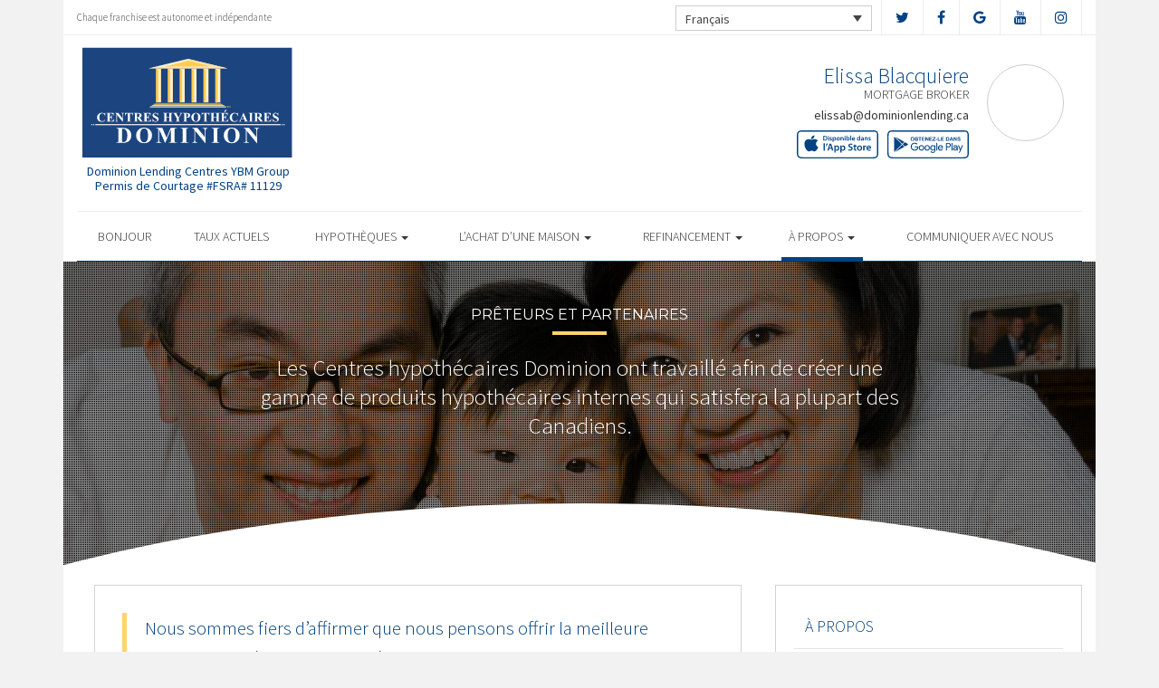

--- FILE ---
content_type: text/html; charset=UTF-8
request_url: https://ebmortgages.ca/fr/about/lenders-associates/
body_size: 10103
content:
<!DOCTYPE html>
<html lang="fr-FR">
<head>
<meta charset="UTF-8">
<meta name="viewport" content="width=device-width, initial-scale=1">
<title>Prêteurs et Partenaires - Centres Hypothécaires Dominion</title>
<link href='https://fonts.googleapis.com/css?family=Raleway:500,600,700,800,900,400,300' rel='stylesheet' type='text/css'>
<link href='https://fonts.googleapis.com/css?family=Pacifico' rel='stylesheet' type='text/css'>
<link rel="profile" href="https://gmpg.org/xfn/11">
<link rel="pingback" href="https://ebmortgages.ca/xmlrpc.php">

<meta name='robots' content='index, follow, max-image-preview:large, max-snippet:-1, max-video-preview:-1' />
<link rel="alternate" hreflang="en" href="https://ebmortgages.ca/about/lenders-associates/" />
<link rel="alternate" hreflang="fr" href="https://ebmortgages.ca/fr/about/lenders-associates/" />

<!-- Open Graph Meta Tags generated by MashShare 4.0.47 - https://mashshare.net -->
<meta property="og:type" content="article" /> 
<meta property="og:title" content="Prêteurs et Partenaires" />
<meta property="og:description" content="&lt;p&gt;Les Centres hypothécaires Dominion ont travaillé afin de créer une gamme de produits hypothécaires internes qui satisfera la plupart des Canadiens.&lt;/p&gt;" />
<meta property="og:image" content="https://ebmortgages.ca/wp-content/uploads/2016/09/lenders_associates.jpg" />
<meta property="og:url" content="https://ebmortgages.ca/fr/about/lenders-associates/" />
<meta property="og:site_name" content="Centres Hypothécaires Dominion" />
<meta property="article:published_time" content="2016-09-13T15:08:23-04:00" />
<meta property="article:modified_time" content="2017-01-14T22:51:49-05:00" />
<meta property="og:updated_time" content="2017-01-14T22:51:49-05:00" />
<!-- Open Graph Meta Tags generated by MashShare 4.0.47 - https://www.mashshare.net -->
<!-- Twitter Card generated by MashShare 4.0.47 - https://www.mashshare.net -->
<meta property="og:image:width" content="1200" />
<meta property="og:image:height" content="611" />
<meta name="twitter:card" content="summary_large_image">
<meta name="twitter:title" content="Prêteurs et Partenaires">
<meta name="twitter:description" content="&lt;p&gt;Les Centres hypothécaires Dominion ont travaillé afin de créer une gamme de produits hypothécaires internes qui satisfera la plupart des Canadiens.&lt;/p&gt;">
<meta name="twitter:image" content="https://ebmortgages.ca/wp-content/uploads/2016/09/lenders_associates.jpg">
<!-- Twitter Card generated by MashShare 4.0.47 - https://www.mashshare.net -->


	<!-- This site is optimized with the Yoast SEO plugin v17.1 - https://yoast.com/wordpress/plugins/seo/ -->
	<link rel="canonical" href="https://ebmortgages.ca/fr/about/lenders-associates/" />
	<meta property="og:locale" content="fr_FR" />
	<meta property="og:type" content="article" />
	<meta property="og:title" content="Prêteurs et Partenaires - Centres Hypothécaires Dominion" />
	<meta property="og:description" content="Les Centres hypothécaires Dominion ont travaillé afin de créer une gamme de produits hypothécaires internes qui satisfera la plupart des Canadiens." />
	<meta property="og:url" content="https://ebmortgages.ca/fr/about/lenders-associates/" />
	<meta property="og:site_name" content="Centres Hypothécaires Dominion" />
	<meta property="article:modified_time" content="2017-01-15T03:51:49+00:00" />
	<meta property="og:image" content="https://ebmortgages.ca/wp-content/uploads/2016/09/lenders_associates.jpg" />
	<meta property="og:image:width" content="1200" />
	<meta property="og:image:height" content="611" />
	<meta name="twitter:card" content="summary" />
	<script type="application/ld+json" class="yoast-schema-graph">{"@context":"https://schema.org","@graph":[{"@type":"WebSite","@id":"https://ebmortgages.ca/#website","url":"https://ebmortgages.ca/","name":"Centres Hypoth\u00e9caires Dominion","description":"Just another WordPress site","potentialAction":[{"@type":"SearchAction","target":{"@type":"EntryPoint","urlTemplate":"https://ebmortgages.ca/?s={search_term_string}"},"query-input":"required name=search_term_string"}],"inLanguage":"fr-FR"},{"@type":"ImageObject","@id":"https://ebmortgages.ca/fr/about/lenders-associates/#primaryimage","inLanguage":"fr-FR","url":"https://ebmortgages.ca/wp-content/uploads/2016/09/lenders_associates.jpg","contentUrl":"https://ebmortgages.ca/wp-content/uploads/2016/09/lenders_associates.jpg","width":1200,"height":611},{"@type":"WebPage","@id":"https://ebmortgages.ca/fr/about/lenders-associates/#webpage","url":"https://ebmortgages.ca/fr/about/lenders-associates/","name":"Pr\u00eateurs et Partenaires - Centres Hypoth\u00e9caires Dominion","isPartOf":{"@id":"https://ebmortgages.ca/#website"},"primaryImageOfPage":{"@id":"https://ebmortgages.ca/fr/about/lenders-associates/#primaryimage"},"datePublished":"2016-09-13T19:08:23+00:00","dateModified":"2017-01-15T03:51:49+00:00","breadcrumb":{"@id":"https://ebmortgages.ca/fr/about/lenders-associates/#breadcrumb"},"inLanguage":"fr-FR","potentialAction":[{"@type":"ReadAction","target":["https://ebmortgages.ca/fr/about/lenders-associates/"]}]},{"@type":"BreadcrumbList","@id":"https://ebmortgages.ca/fr/about/lenders-associates/#breadcrumb","itemListElement":[{"@type":"ListItem","position":1,"name":"Home","item":"https://ebmortgages.ca/fr/"},{"@type":"ListItem","position":2,"name":"Master About","item":"https://ebmortgages.ca/fr/about/"},{"@type":"ListItem","position":3,"name":"Pr\u00eateurs et Partenaires"}]}]}</script>
	<!-- / Yoast SEO plugin. -->


<link rel='dns-prefetch' href='//translate.google.com' />
<link rel='dns-prefetch' href='//use.fontawesome.com' />
<link rel='dns-prefetch' href='//s.w.org' />
<link rel="alternate" type="application/rss+xml" title="Centres Hypothécaires Dominion &raquo; Flux" href="https://ebmortgages.ca/fr/feed/" />
<link rel="alternate" type="application/rss+xml" title="Centres Hypothécaires Dominion &raquo; Flux des commentaires" href="https://ebmortgages.ca/fr/comments/feed/" />
		<script type="text/javascript">
			window._wpemojiSettings = {"baseUrl":"https:\/\/s.w.org\/images\/core\/emoji\/13.1.0\/72x72\/","ext":".png","svgUrl":"https:\/\/s.w.org\/images\/core\/emoji\/13.1.0\/svg\/","svgExt":".svg","source":{"concatemoji":"https:\/\/ebmortgages.ca\/wp-includes\/js\/wp-emoji-release.min.js?ver=5.8.1"}};
			!function(e,a,t){var n,r,o,i=a.createElement("canvas"),p=i.getContext&&i.getContext("2d");function s(e,t){var a=String.fromCharCode;p.clearRect(0,0,i.width,i.height),p.fillText(a.apply(this,e),0,0);e=i.toDataURL();return p.clearRect(0,0,i.width,i.height),p.fillText(a.apply(this,t),0,0),e===i.toDataURL()}function c(e){var t=a.createElement("script");t.src=e,t.defer=t.type="text/javascript",a.getElementsByTagName("head")[0].appendChild(t)}for(o=Array("flag","emoji"),t.supports={everything:!0,everythingExceptFlag:!0},r=0;r<o.length;r++)t.supports[o[r]]=function(e){if(!p||!p.fillText)return!1;switch(p.textBaseline="top",p.font="600 32px Arial",e){case"flag":return s([127987,65039,8205,9895,65039],[127987,65039,8203,9895,65039])?!1:!s([55356,56826,55356,56819],[55356,56826,8203,55356,56819])&&!s([55356,57332,56128,56423,56128,56418,56128,56421,56128,56430,56128,56423,56128,56447],[55356,57332,8203,56128,56423,8203,56128,56418,8203,56128,56421,8203,56128,56430,8203,56128,56423,8203,56128,56447]);case"emoji":return!s([10084,65039,8205,55357,56613],[10084,65039,8203,55357,56613])}return!1}(o[r]),t.supports.everything=t.supports.everything&&t.supports[o[r]],"flag"!==o[r]&&(t.supports.everythingExceptFlag=t.supports.everythingExceptFlag&&t.supports[o[r]]);t.supports.everythingExceptFlag=t.supports.everythingExceptFlag&&!t.supports.flag,t.DOMReady=!1,t.readyCallback=function(){t.DOMReady=!0},t.supports.everything||(n=function(){t.readyCallback()},a.addEventListener?(a.addEventListener("DOMContentLoaded",n,!1),e.addEventListener("load",n,!1)):(e.attachEvent("onload",n),a.attachEvent("onreadystatechange",function(){"complete"===a.readyState&&t.readyCallback()})),(n=t.source||{}).concatemoji?c(n.concatemoji):n.wpemoji&&n.twemoji&&(c(n.twemoji),c(n.wpemoji)))}(window,document,window._wpemojiSettings);
		</script>
		<style type="text/css">
img.wp-smiley,
img.emoji {
	display: inline !important;
	border: none !important;
	box-shadow: none !important;
	height: 1em !important;
	width: 1em !important;
	margin: 0 .07em !important;
	vertical-align: -0.1em !important;
	background: none !important;
	padding: 0 !important;
}
</style>
	<link rel='stylesheet' id='siteorigin-panels-front-css'  href='https://ebmortgages.ca/wp-content/mu-plugins/wpspagewizard/css/front.css?ver=2.4.17' type='text/css' media='all' />
<link rel='stylesheet' id='wp-block-library-css'  href='https://ebmortgages.ca/wp-includes/css/dist/block-library/style.min.css?ver=5.8.1' type='text/css' media='all' />
<link rel='stylesheet' id='google-language-translator-css'  href='https://ebmortgages.ca/wp-content/plugins/google-language-translator/css/style.css?ver=6.0.11' type='text/css' media='' />
<link rel='stylesheet' id='mashsb-styles-css'  href='https://ebmortgages.ca/wp-content/plugins/mashsharer/assets/css/mashsb.min.css?ver=4.0.47' type='text/css' media='all' />
<style id='mashsb-styles-inline-css' type='text/css'>
.mashsb-count {color:#cccccc;}[class^="mashicon-"] .text, [class*=" mashicon-"] .text{
    text-indent: -9999px !important;
    line-height: 0px;
    display: block;
    }
    [class^="mashicon-"] .text:after, [class*=" mashicon-"] .text:after {
        content: "" !important;
        text-indent: 0;
        font-size:13px;
        display: block !important;
    }
    [class^="mashicon-"], [class*=" mashicon-"] {
        width:25%;
        text-align: center !important;
    }
    [class^="mashicon-"] .icon:before, [class*=" mashicon-"] .icon:before {
        float:none;
        margin-right: 0;
    }
    .mashsb-buttons a{
       margin-right: 3px;
       margin-bottom:3px;
       min-width: 0;
       width: 41px;
    }
    .onoffswitch,
    .onoffswitch-inner:before,
    .onoffswitch-inner:after
    .onoffswitch2,
    .onoffswitch2-inner:before,
    .onoffswitch2-inner:after  {
        margin-right: 0px;
        width: 41px;
        line-height: 41px;
    }
</style>
<link rel='stylesheet' id='video_pres_style-css'  href='https://ebmortgages.ca/wp-content/plugins/wps_videos_client/css/video_pres.css?ver=5.8.1' type='text/css' media='all' />
<link rel='stylesheet' id='wpml-legacy-dropdown-0-css'  href='//ebmortgages.ca/wp-content/plugins/sitepress-multilingual-cms/templates/language-switchers/legacy-dropdown/style.min.css?ver=1' type='text/css' media='all' />
<style id='wpml-legacy-dropdown-0-inline-css' type='text/css'>
.wpml-ls-statics-shortcode_actions{background-color:#eeeeee;}.wpml-ls-statics-shortcode_actions, .wpml-ls-statics-shortcode_actions .wpml-ls-sub-menu, .wpml-ls-statics-shortcode_actions a {border-color:#cdcdcd;}.wpml-ls-statics-shortcode_actions a {color:#444444;background-color:#ffffff;}.wpml-ls-statics-shortcode_actions a:hover,.wpml-ls-statics-shortcode_actions a:focus {color:#000000;background-color:#eeeeee;}.wpml-ls-statics-shortcode_actions .wpml-ls-current-language>a {color:#444444;background-color:#ffffff;}.wpml-ls-statics-shortcode_actions .wpml-ls-current-language:hover>a, .wpml-ls-statics-shortcode_actions .wpml-ls-current-language>a:focus {color:#000000;background-color:#eeeeee;}
</style>
<link rel='stylesheet' id='wp-pagenavi-css'  href='https://ebmortgages.ca/wp-content/mu-plugins/wp-pagenavi/pagenavi-css.css?ver=2.70' type='text/css' media='all' />
<link rel='stylesheet' id='cms-navigation-style-base-css'  href='https://ebmortgages.ca/wp-content/plugins/wpml-cms-nav/res/css/cms-navigation-base.css?ver=1.5.5' type='text/css' media='screen' />
<link rel='stylesheet' id='cms-navigation-style-css'  href='https://ebmortgages.ca/wp-content/plugins/wpml-cms-nav/res/css/cms-navigation.css?ver=1.5.5' type='text/css' media='screen' />
<link rel='stylesheet' id='starterbs-css-css'  href='https://ebmortgages.ca/wp-content/themes/DLCContemporary/css/bootstrap.min.css?ver=3.1.9' type='text/css' media='all' />
<link rel='stylesheet' id='gf-bs3-css-css'  href='https://ebmortgages.ca/wp-content/themes/DLCContemporary/css/gravity-forms-bootstrap.css?ver=1.0.2' type='text/css' media='all' />
<link rel='stylesheet' id='base-css-css'  href='https://ebmortgages.ca/wp-content/themes/DLCContemporary/css/starterbs.css?ver=4.1' type='text/css' media='all' />
<link rel='stylesheet' id='editor-css-css'  href='https://ebmortgages.ca/wp-content/themes/DLCContemporary/css/editor.css?ver=1.0' type='text/css' media='all' />
<link rel='stylesheet' id='owl-carousel-css-css'  href='https://ebmortgages.ca/wp-content/themes/DLCContemporary/css/owl.carousel.css?ver=1.0' type='text/css' media='all' />
<link rel='stylesheet' id='owl-theme-css-css'  href='https://ebmortgages.ca/wp-content/themes/DLCContemporary/css/owl.theme.default.css?ver=1.0' type='text/css' media='all' />
<link rel='stylesheet' id='widgets-css-css'  href='https://ebmortgages.ca/wp-content/themes/DLCContemporary/css/widgets.css?ver=1.0' type='text/css' media='all' />
<link rel='stylesheet' id='parent-style-css'  href='https://ebmortgages.ca/wp-content/themes/DLCContemporary/style.css?ver=5.8.1' type='text/css' media='all' />
<link rel='stylesheet' id='child-style-css'  href='https://ebmortgages.ca/wp-content/themes/DLCGeneric/style.css?ver=5.8.1' type='text/css' media='all' />
<link rel='stylesheet' id='generic-style-css'  href='https://ebmortgages.ca/wp-content/themes/DLCGeneric/css/generic-style.css?ver=1.1.6' type='text/css' media='all' />
<link rel='stylesheet' id='generic-widgets-css'  href='https://ebmortgages.ca/wp-content/themes/DLCGeneric/css/generic-widgets.css?ver=1.1' type='text/css' media='all' />
<script type='text/javascript' src='https://ebmortgages.ca/wp-includes/js/jquery/jquery.min.js?ver=3.6.0' id='jquery-core-js'></script>
<script type='text/javascript' src='https://ebmortgages.ca/wp-includes/js/jquery/jquery-migrate.min.js?ver=3.3.2' id='jquery-migrate-js'></script>
<script type='text/javascript' id='mashsb-js-extra'>
/* <![CDATA[ */
var mashsb = {"shares":"0","round_shares":"1","animate_shares":"0","dynamic_buttons":"0","share_url":"https:\/\/ebmortgages.ca\/fr\/about\/lenders-associates\/","title":"Pr%C3%AAteurs+et+Partenaires","image":"https:\/\/ebmortgages.ca\/wp-content\/uploads\/2016\/09\/lenders_associates.jpg","desc":"<p>Les Centres hypoth\u00e9caires Dominion ont travaill\u00e9 afin de cr\u00e9er une gamme de produits hypoth\u00e9caires internes qui satisfera la plupart des Canadiens.<\/p>\n","hashtag":"","subscribe":"content","subscribe_url":"","activestatus":"1","singular":"1","twitter_popup":"1","refresh":"0","nonce":"293df15de2","postid":"607","servertime":"1767333356","ajaxurl":"https:\/\/ebmortgages.ca\/wp-admin\/admin-ajax.php"};
/* ]]> */
</script>
<script type='text/javascript' src='https://ebmortgages.ca/wp-content/plugins/mashsharer/assets/js/mashsb.min.js?ver=4.0.47' id='mashsb-js'></script>
<script type='text/javascript' src='//ebmortgages.ca/wp-content/plugins/sitepress-multilingual-cms/templates/language-switchers/legacy-dropdown/script.min.js?ver=1' id='wpml-legacy-dropdown-0-js'></script>
<script type='text/javascript' src='https://ebmortgages.ca/wp-content/themes/DLCContemporary/js/jquery.js?ver=1.0' id='jquery-js-js'></script>
<script type='text/javascript' src='https://ebmortgages.ca/wp-content/plugins/gravityforms/js/jquery.maskedinput.min.js?ver=1.0' id='jquery-maskedinput-js'></script>
<link rel="https://api.w.org/" href="https://ebmortgages.ca/fr/wp-json/" /><link rel="alternate" type="application/json" href="https://ebmortgages.ca/fr/wp-json/wp/v2/pages/607" /><link rel="EditURI" type="application/rsd+xml" title="RSD" href="https://ebmortgages.ca/xmlrpc.php?rsd" />
<link rel="wlwmanifest" type="application/wlwmanifest+xml" href="https://ebmortgages.ca/wp-includes/wlwmanifest.xml" /> 
<meta name="generator" content="WordPress 5.8.1" />
<link rel='shortlink' href='https://ebmortgages.ca/fr/?p=607' />
<link rel="alternate" type="application/json+oembed" href="https://ebmortgages.ca/fr/wp-json/oembed/1.0/embed?url=https%3A%2F%2Febmortgages.ca%2Ffr%2Fabout%2Flenders-associates%2F" />
<link rel="alternate" type="text/xml+oembed" href="https://ebmortgages.ca/fr/wp-json/oembed/1.0/embed?url=https%3A%2F%2Febmortgages.ca%2Ffr%2Fabout%2Flenders-associates%2F&#038;format=xml" />
<meta name="generator" content="WPML ver:4.4.10 stt:1,4;" />
<style type="text/css">#google_language_translator a {display: none !important; }.goog-te-gadget {color:transparent !important;}.goog-te-gadget { font-size:0px !important; }.goog-branding { display:none; }.goog-tooltip {display: none !important;}.goog-tooltip:hover {display: none !important;}.goog-text-highlight {background-color: transparent !important; border: none !important; box-shadow: none !important;}#flags { display:none; }.goog-te-banner-frame{visibility:hidden !important;}body { top:0px !important;}</style><link rel="icon" href="https://ebmortgages.ca/wp-content/uploads/2017/01/cropped-DLC_icon-32x32.png" sizes="32x32" />
<link rel="icon" href="https://ebmortgages.ca/wp-content/uploads/2017/01/cropped-DLC_icon-192x192.png" sizes="192x192" />
<link rel="apple-touch-icon" href="https://ebmortgages.ca/wp-content/uploads/2017/01/cropped-DLC_icon-180x180.png" />
<meta name="msapplication-TileImage" content="https://ebmortgages.ca/wp-content/uploads/2017/01/cropped-DLC_icon-270x270.png" />
</head>

<body class="page-template-default page page-id-607 page-child parent-pageid-626">
<div id="page" class="hfeed site">
	    
	<header id="masthead" class="site-header container" role="banner">
		<nav class="navbar" role="navigation">
			<div class="top-header">
					
				<div class="col-sm-4">
					<p>Chaque franchise est autonome et indépendante</p>
				</div>

				<div class="col-sm-8">
	
										<ul class="social">
													<li><a href="https://www.twitter.com/DLCCanadaInc" target="_blank"><i class="fa fa-twitter" aria-hidden="true"></i></a></li>
																			<li><a href="https://www.facebook.com/ebmortgages" target="_blank"><i class="fa fa-facebook" aria-hidden="true"></i></a></li>
																									<li><a href="https://google.com/search?q=dominion%20lending%20centres&oq=dominion+lending+ce&aqs=chrome.0.69i59j69i57j69i59l2j69i64j69i61j69i60l2.3258j0j7&sourceid=chrome&ie=UTF-8&sxsrf=ALeKk00H0cYs2GhOnwJvMin6CFTMpvURFA:1589233399637&npsic=0&rflfq=1&rlha=0&rllag=49236362,-122843614,6038&tbm=lcl&rldimm=16878499647461588256&lqi=Chhkb21pbmlvbiBsZW5kaW5nIGNlbnRyZXMiA4gBAVo0Chhkb21pbmlvbiBsZW5kaW5nIGNlbnRyZXMiGGRvbWluaW9uIGxlbmRpbmcgY2VudHJlcw&ved=2ahUKEwiQnoDi46zpAhUOqp4KHb49CRAQvS4wCXoECCAQKw&rldoc=1&tbs=lrf:!1m4!1u3!2m2!3m1!1e1!1m4!1u16!2m2!16m1!1e1!1m4!1u16!2m2!16m1!1e2!2m1!1e16!2m1!1e3!3sIAE,lf:1,lf_ui:4&rlst=f#rlfi=hd:;si:16878499647461588256,l,Chhkb21pbmlvbiBsZW5kaW5nIGNlbnRyZXMiA4gBAVo0Chhkb21pbmlvbiBsZW5kaW5nIGNlbnRyZXMiGGRvbWluaW9uIGxlbmRpbmcgY2VudHJlcw;mv:[[49.3352307,-122.63266229999999],[49.1976866,-123.1880297]];tbs:lrf:!1m4!1u3!2m2!3m1!1e1!1m4!1u16!2m2!16m1!1e1!1m4!1u16!2m2!16m1!1e2!2m1!1e16!2m1!1e3!3sIAE,lf:1,lf_ui:4" target="_blank"><i class="fa fa-google" aria-hidden="true"></i></a></li>
																									<li><a href="https://www.youtube.com/user/DLCcanada" target="_blank"><i class="fa fa-youtube" aria-hidden="true"></i></a></li>
																			<li><a href="https://www.instagram.com/ebmortgages" target="_blank"><i class="fa fa-instagram" aria-hidden="true"></i></a></li>
												   
					</ul>
					
					

<div
	 class="wpml-ls-statics-shortcode_actions wpml-ls wpml-ls-legacy-dropdown js-wpml-ls-legacy-dropdown" id="lang_sel">
	<ul>

		<li tabindex="0" class="wpml-ls-slot-shortcode_actions wpml-ls-item wpml-ls-item-fr wpml-ls-current-language wpml-ls-last-item wpml-ls-item-legacy-dropdown">
			<a href="#" class="js-wpml-ls-item-toggle wpml-ls-item-toggle lang_sel_sel icl-fr">
                <span class="wpml-ls-native icl_lang_sel_native">Français</span></a>

			<ul class="wpml-ls-sub-menu">
				
					<li class="icl-en wpml-ls-slot-shortcode_actions wpml-ls-item wpml-ls-item-en wpml-ls-first-item">
						<a href="https://ebmortgages.ca/about/lenders-associates/" class="wpml-ls-link">
                            <span class="wpml-ls-native icl_lang_sel_native" lang="en">English</span><span class="wpml-ls-display icl_lang_sel_translated"><span class="wpml-ls-bracket icl_lang_sel_bracket"> (</span>Anglais<span class="wpml-ls-bracket icl_lang_sel_bracket">)</span></span></a>
					</li>

							</ul>

		</li>

	</ul>
</div>













					
				</div>
			</div>
 </div>
           
             <div class="container">
            	<div class="row">
										
					<div class="col-md-12">
                   		<div class="main-header ">
                                        
                                
                                <div id="agent-profile-wrapper" class="col-sm-5 col-md-5 header-logo " >          
                         	<div class="logo-area">
                                                                        
                                    <a href="https://ebmortgages.ca/fr/"  rel="home" class="logo" 
                                         style="background-image: url('https://ebmortgages.ca/wp-content/themes/DLCGeneric/img/tempImages/logo-fr.svg')"></a>
                                    <p>
                                    	 Dominion Lending Centres YBM Group
                                    	                                    	<span class="d-block">
										Permis de Courtage #FSRA# 11129										</span>
										                                    </p>
                                </div>
                             </div>

                        <div id="agent-profile-info-wrapper" class="col-sm-7 col-md-7 ">

                             <!---- AGENT PROFILE -->

                             <section class="agent-profile">
                                                              	 <div class="profile-image" style="background-image: url('https://media.dominionintranet.ca/emp/images/m18885_1709561735.jpg')">
                                  </div>
                                  
                                    <div class="agent-details">
                                        <h2>Elissa Blacquiere</h2>
                                        <h3>Mortgage Broker</h3>
                                        
                                        
                                        <div class="hidden-mobile">
                                            <ul>
                                                                                                <li><a href="mailto:elissab@dominionlending.ca">elissab@dominionlending.ca</a></li>
                                                												<li>
                                                																										</li>
												
												<li>
                                                													</li>
												
												<li>
																									</li>
                                            </ul>
									 	</div>
																				<div class="app-buttons">
											<a class="google-btn" target="_blank" href="https://dlcapp.ca/id/425113?lang=fr"><div></div></a>
											<a class="apple-btn" target="_blank" href="https://dlcapp.ca/id/425113?lang=fr"><div></div></a>
										</div>

									</div>
                                        
                                      
                                </section>
                                
                               <!---- END AGENT PROFILE -->  
                               
                             </div>
                         </div> 
                       </div> 
                     </div> 
                    </div>  
                     
                     <div class="nav-bar nav-stuck">  
                     	<div class="container">
                        	<div class="row">
                       			<div class="col-sm-12"> 
                            
                                    <div class="navbar-header">
                                        <button type="button" class="navbar-toggle" data-toggle="collapse" data-target=".navbar-collapse">
                                            <span class="icon-bar"></span>
                                            <span class="icon-bar"></span>
                                            <span class="icon-bar"></span>
                                        </button>
                                     </div>
                                    
                                     <div class="navbar-collapse collapse"><ul id="main-menu" class="nav navbar-nav"><li id="menu-item-703" class="menu-item menu-item-type-post_type menu-item-object-page menu-item-home menu-item-703"><a href="https://ebmortgages.ca/fr/">BONJOUR</a></li>
<li id="menu-item-1104" class="menu-item menu-item-type-post_type menu-item-object-page menu-item-1104"><a href="https://ebmortgages.ca/fr/mortgages/current-rates/">TAUX ACTUELS</a></li>
<li id="menu-item-704" class="menu-item menu-item-type-post_type menu-item-object-page menu-item-has-children dropdown menu-item-704"><a href="https://ebmortgages.ca/fr/mortgages/" class="dropdown-toggle" data-toggle="dropdown">HYPOTHÈQUES <b class="caret"></b></a>
<ul class="dropdown-menu">
	<li id="menu-item-705" class="menu-item menu-item-type-post_type menu-item-object-page menu-item-705"><a href="https://ebmortgages.ca/fr/mortgages/benefits-of-using-a-mortgage-professional/">Les avantages du professionnel hypothécaire</a></li>
	<li id="menu-item-706" class="menu-item menu-item-type-post_type menu-item-object-page menu-item-706"><a href="https://ebmortgages.ca/fr/mortgages/mortgage-professional-cost/">Les Coûts D’un Professionnel Hypothécaire</a></li>
	<li id="menu-item-707" class="menu-item menu-item-type-post_type menu-item-object-page menu-item-707"><a href="https://ebmortgages.ca/fr/mortgages/mortgage-renewal/">Renouvellement hypothécaire</a></li>
	<li id="menu-item-708" class="menu-item menu-item-type-post_type menu-item-object-page menu-item-708"><a href="https://ebmortgages.ca/fr/mortgages/home-equity/">Valeur Nette de la Propriété</a></li>
	<li id="menu-item-709" class="menu-item menu-item-type-post_type menu-item-object-page menu-item-709"><a href="https://ebmortgages.ca/fr/mortgages/mortgage-life-insurance/">Assurance vie Hypothécaire</a></li>
	<li id="menu-item-710" class="menu-item menu-item-type-post_type menu-item-object-page menu-item-710"><a href="https://ebmortgages.ca/fr/mortgages/how-to-apply/">Pour présenter une demande</a></li>
</ul>
</li>
<li id="menu-item-711" class="menu-item menu-item-type-post_type menu-item-object-page menu-item-has-children dropdown menu-item-711"><a href="https://ebmortgages.ca/fr/home-purchase/" class="dropdown-toggle" data-toggle="dropdown">L&rsquo;ACHAT D&rsquo;UNE MAISON <b class="caret"></b></a>
<ul class="dropdown-menu">
	<li id="menu-item-712" class="menu-item menu-item-type-post_type menu-item-object-page menu-item-712"><a href="https://ebmortgages.ca/fr/home-purchase/home-purchase-overview/">Accueil Achat Aperçu</a></li>
	<li id="menu-item-713" class="menu-item menu-item-type-post_type menu-item-object-page menu-item-713"><a href="https://ebmortgages.ca/fr/home-purchase/mortgage-pre-approval/">Préapprobation Hypothécaire</a></li>
	<li id="menu-item-714" class="menu-item menu-item-type-post_type menu-item-object-page menu-item-714"><a href="https://ebmortgages.ca/fr/home-purchase/fixed-rate-vs-variable-rate/">Taux Fixe Vs Taux Variable</a></li>
	<li id="menu-item-715" class="menu-item menu-item-type-post_type menu-item-object-page menu-item-715"><a href="https://ebmortgages.ca/fr/home-purchase/understanding-your-credit-report/">Comprendre Votre Rapport De Crédit</a></li>
	<li id="menu-item-716" class="menu-item menu-item-type-post_type menu-item-object-page menu-item-716"><a href="https://ebmortgages.ca/fr/home-purchase/determine-the-right-term/">Déterminer La Durée Qui Vous Convient</a></li>
	<li id="menu-item-717" class="menu-item menu-item-type-post_type menu-item-object-page menu-item-717"><a href="https://ebmortgages.ca/fr/home-purchase/pay-off-your-mortgage-faster/">Payer Votre Hypothèque Plus Rapidement</a></li>
	<li id="menu-item-718" class="menu-item menu-item-type-post_type menu-item-object-page menu-item-718"><a href="https://ebmortgages.ca/fr/home-purchase/self-employed-solutions/">Solutions Pour Travailleurs Autonomes</a></li>
	<li id="menu-item-1103" class="menu-item menu-item-type-post_type menu-item-object-page menu-item-1103"><a href="https://ebmortgages.ca/fr/mortgages/current-rates/">TAUX ACTUELS</a></li>
	<li id="menu-item-649" class="menu-item menu-item-type-post_type menu-item-object-page menu-item-649"><a href="https://ebmortgages.ca/fr/home-purchase/home-purchase-calculators/">Calculateurs relatifs à l&#8217;achat d&#8217;une propriété</a></li>
</ul>
</li>
<li id="menu-item-719" class="menu-item menu-item-type-post_type menu-item-object-page menu-item-has-children dropdown menu-item-719"><a href="https://ebmortgages.ca/fr/refinance/" class="dropdown-toggle" data-toggle="dropdown">REFINANCEMENT <b class="caret"></b></a>
<ul class="dropdown-menu">
	<li id="menu-item-720" class="menu-item menu-item-type-post_type menu-item-object-page menu-item-720"><a href="https://ebmortgages.ca/fr/refinance/">A propos de refinancer</a></li>
	<li id="menu-item-721" class="menu-item menu-item-type-post_type menu-item-object-page menu-item-721"><a href="https://ebmortgages.ca/fr/refinance/chip/">CHIP</a></li>
	<li id="menu-item-722" class="menu-item menu-item-type-post_type menu-item-object-page menu-item-722"><a href="https://ebmortgages.ca/fr/refinance/refinance-calculators/">Calculateurs de refinancement</a></li>
</ul>
</li>
<li id="menu-item-724" class="menu-item menu-item-type-post_type menu-item-object-page current-page-ancestor current-menu-ancestor current-menu-parent current-page-parent current_page_parent current_page_ancestor menu-item-has-children dropdown active menu-item-724"><a href="https://ebmortgages.ca/fr/about/" class="dropdown-toggle" data-toggle="dropdown">À PROPOS <b class="caret"></b></a>
<ul class="dropdown-menu">
	<li id="menu-item-725" class="menu-item menu-item-type-post_type menu-item-object-page menu-item-725"><a href="https://ebmortgages.ca/fr/about/about-dominion-lending-centres/">Aperçu de l’entreprise</a></li>
	<li id="menu-item-1137" class="menu-item menu-item-type-post_type menu-item-object-page menu-item-1137"><a href="https://ebmortgages.ca/fr/commercial-leasing/">COMMERCIAL ET CRÉDIT-BAIL</a></li>
	<li id="menu-item-726" class="menu-item menu-item-type-post_type menu-item-object-page current-menu-item page_item page-item-607 current_page_item active menu-item-726 active "><a href="https://ebmortgages.ca/fr/about/lenders-associates/">Prêteurs et Partenaires</a></li>
	<li id="menu-item-727" class="menu-item menu-item-type-post_type menu-item-object-page menu-item-727"><a href="https://ebmortgages.ca/fr/about/resources/">Ressources</a></li>
	<li id="menu-item-728" class="menu-item menu-item-type-post_type menu-item-object-page menu-item-728"><a href="https://ebmortgages.ca/fr/about/client-testimonials/">Témoignages</a></li>
</ul>
</li>
<li id="menu-item-1205" class="menu-item menu-item-type-post_type menu-item-object-page menu-item-1205"><a href="https://ebmortgages.ca/fr/about/contact/">Communiquer avec Nous</a></li>
</ul></div>                                    </div>
                                 </div>
                              </div>
                      </div>
				</div>
			</div>
         </div>
		</nav>
		
	</header>

	<div id="content" class="site-content">
    	
    <section class="top-area">
        <div class="container main">
            <div class="row">
                <div class="col-md-12">
                    <div class="top-image" style="background-image: url(https://ebmortgages.ca/wp-content/uploads/2016/09/lenders_associates.jpg ) !important;">
                        <div class="introduction">
                            <div class="internal">

                                <div class="col-sm-10 col-sm-offset-1 col-md-8 col-md-offset-2">
                                        <h1 class="page-title">Prêteurs et Partenaires</h1>
											<p>Les Centres hypothécaires Dominion ont travaillé afin de créer une gamme de produits hypothécaires internes qui satisfera la plupart des Canadiens.</p>
                                    </div>
							</div>
                        </div>
                    </div>
                </div>
            </div>
        </div>
    </section>

<section class="main-area internal-pages">
    <div class="container main">
        <div class="curved-top"></div>
        <div class="col-md-12">
            <div class="row">
                <div class="content-area">

                    <div class="widget-area">
                        <div class="col-md-8 content-area">
                            <main id="main" class="site-main" role="main">
                                <div class="row is-flex">

                                    <!-- Main Content Area -->

                                    <div class="main-content-box">
                                        <blockquote><p>Nous sommes fiers d’affirmer que nous pensons offrir la meilleure valeur hypothécaire du marché.</p></blockquote>
<p><a href="http://productline.dominionlending.ca/" target="_blank">Cliquez ici pour en savoir plus sur notre gamme exclusive de produits et pour visiter notre site d&#8217;information.</a></p>
<h2>Prêteurs</h2>
<p>Les courtiers hypothécaires et en crédits-bails des Centres hypothécaires Dominion magasinent auprès de 15 banques, coopératives de crédit et sociétés fiduciaires afin de satisfaire à vos besoins de financement. Nous rechercherons des centaines de produits afin de trouver la meilleure solution hypothécaire et de crédit-bail, faite selon vos besoins.</p>


                                        <!-- CALCULATORS -->

                                        

                                                                                
                                        
                                                                                    <!--- PRIMARY LENDERS -->
                                                        <div class="col-sm-4">
                <div class="lenders-image">
            <span style="background-image: url(https://admin.wps.dlcserver.com/wp-content/uploads/2021/03/mcap.jpg) !important;"></span>
        </div>
    </div>
        <div class="col-sm-4">
                <div class="lenders-image">
            <span style="background-image: url(https://admin.wps.dlcserver.com/wp-content/uploads/2021/03/home-trust.jpg) !important;"></span>
        </div>
    </div>
        <div class="col-sm-4">
                <div class="lenders-image">
            <span style="background-image: url(https://admin.wps.dlcserver.com/wp-content/uploads/2021/03/scotia-bank-fr-logo.jpg) !important;"></span>
        </div>
    </div>
        <div class="col-sm-4">
                <div class="lenders-image">
            <span style="background-image: url(https://admin.wps.dlcserver.com/wp-content/uploads/2021/03/first-national-fr-logo.jpg) !important;"></span>
        </div>
    </div>
        <div class="col-sm-4">
                <div class="lenders-image">
            <span style="background-image: url(https://admin.wps.dlcserver.com/wp-content/uploads/2021/03/dlc-fr-logo.jpg) !important;"></span>
        </div>
    </div>
        <div class="col-sm-4">
                <div class="lenders-image">
            <span style="background-image: url(https://admin.wps.dlcserver.com/wp-content/uploads/2021/03/b2b-bank-fr-logo.jpg) !important;"></span>
        </div>
    </div>
                                                <!--- SECONDARY LENDERS -->
                                                            <div class="col-sm-3">
                <div class="lenders-image">
            <span style="background-image: url(https://admin.wps.dlcserver.com/wp-content/uploads/2021/03/lendwise-logo.jpg) !important;"></span>
        </div>
    </div>
            <div class="col-sm-3">
                <div class="lenders-image">
            <span style="background-image: url(https://admin.wps.dlcserver.com/wp-content/uploads/2021/03/td-logo.jpg) !important;"></span>
        </div>
    </div>
            <div class="col-sm-3">
                <div class="lenders-image">
            <span style="background-image: url(https://admin.wps.dlcserver.com/wp-content/uploads/2021/03/bridgewater-bank.jpg) !important;"></span>
        </div>
    </div>
            <div class="col-sm-3">
                <div class="lenders-image">
            <span style="background-image: url(https://admin.wps.dlcserver.com/wp-content/uploads/2021/03/icici-bank-logo.jpg) !important;"></span>
        </div>
    </div>
            <div class="col-sm-3">
                <div class="lenders-image">
            <span style="background-image: url(https://admin.wps.dlcserver.com/wp-content/uploads/2021/03/merix-logo.jpg) !important;"></span>
        </div>
    </div>
            <div class="col-sm-3">
                <div class="lenders-image">
            <span style="background-image: url(https://admin.wps.dlcserver.com/wp-content/uploads/2021/03/rmg-logo.jpg) !important;"></span>
        </div>
    </div>
            <div class="col-sm-3">
                <div class="lenders-image">
            <span style="background-image: url(https://admin.wps.dlcserver.com/wp-content/uploads/2021/03/rfa-logo.jpg) !important;"></span>
        </div>
    </div>
            <div class="col-sm-3">
                <div class="lenders-image">
            <span style="background-image: url(https://admin.wps.dlcserver.com/wp-content/uploads/2021/03/insureline.jpg) !important;"></span>
        </div>
    </div>
            <div class="col-sm-3">
                <div class="lenders-image">
            <span style="background-image: url(https://admin.wps.dlcserver.com/wp-content/uploads/2021/03/fct-logo.jpg) !important;"></span>
        </div>
    </div>
            <div class="col-sm-3">
                <div class="lenders-image">
            <span style="background-image: url(https://admin.wps.dlcserver.com/wp-content/uploads/2021/03/bhe-fr-logo.jpg) !important;"></span>
        </div>
    </div>
            <div class="col-sm-3">
                <div class="lenders-image">
            <span style="background-image: url(https://admin.wps.dlcserver.com/wp-content/uploads/2021/03/marathon-mortgage-fr-logo.jpg) !important;"></span>
        </div>
    </div>
            <div class="col-sm-3">
                <div class="lenders-image">
            <span style="background-image: url(https://admin.wps.dlcserver.com/wp-content/uploads/2021/03/banque-equitable.jpg) !important;"></span>
        </div>
    </div>
            <div class="col-sm-3">
                <div class="lenders-image">
            <span style="background-image: url(https://admin.wps.dlcserver.com/wp-content/uploads/2021/03/manulife-fr-logo.jpg) !important;"></span>
        </div>
    </div>
            <div class="col-sm-3">
                <div class="lenders-image">
            <span style="background-image: url(https://admin.wps.dlcserver.com/wp-content/uploads/2023/07/wealthone-logo.jpg) !important;"></span>
        </div>
    </div>
    
                                            <div class="col-md-12">
                                                <h2>ASSUREURS</h2>
                                            </div>
                                                    
                                            <!--- Insurers -->
                                            <div class="col-md-12">
                                                <h2>LES PRÊTEURS ALTERNATIFS</h2>
                                            </div>


                                            <!--- Alternate Lenders -->
                                                            <div class="col-sm-3">
                <div class="lenders-image">
            <span style="background-image: url(https://admin.wps.dlcserver.com/wp-content/uploads/2021/03/fisgard-logo.jpg) !important;"></span>
        </div>
    </div>
    

                                            <div class="col-md-12">
                                                <h2>ASSOCIATIONS</h2>
                                            </div>


                                            <!--- Associations -->
                                                            <div class="col-sm-3">
                <div class="lenders-image">
            <span style="background-image: url(https://admin.wps.dlcserver.com/wp-content/uploads/2021/03/real-estate-council-alberta.jpg) !important;"></span>
        </div>
    </div>
            <div class="col-sm-3">
                <div class="lenders-image">
            <span style="background-image: url(https://admin.wps.dlcserver.com/wp-content/uploads/2021/03/cmba-logo.jpg) !important;"></span>
        </div>
    </div>
            <div class="col-sm-3">
                <div class="lenders-image">
            <span style="background-image: url(https://admin.wps.dlcserver.com/wp-content/uploads/2021/03/amba-logo.jpg) !important;"></span>
        </div>
    </div>
            <div class="col-sm-3">
                <div class="lenders-image">
            <span style="background-image: url(https://admin.wps.dlcserver.com/wp-content/uploads/2021/03/mpc-fr-logo.jpg) !important;"></span>
        </div>
    </div>
    
                                            <div class="col-md-12">
                                                <h2>Organisme de bienfaisance national</h2>
                                            </div>

                                            <!--- National Charity -->
                                                    
                                        

                                        
                                        

                                        

                                        
                                            
                                            
                                                                            </div>
                            </main>
                        </div>

                        <div class="hidden-sm col-md-4 sidebar">
                            <div id='nav_menu' class='widget'><div class="menu-about-sub-french-container"><ul id="menu-about-sub-french" class="menu"><li id="menu-item-692" class="menu-item menu-item-type-post_type menu-item-object-page current-menu-ancestor current-menu-parent current_page_parent current_page_ancestor menu-item-has-children menu-item-692"><a href="https://ebmortgages.ca/fr/about/about-dominion-lending-centres/">À PROPOS</a>
<ul class="sub-menu">
	<li id="menu-item-693" class="menu-item menu-item-type-post_type menu-item-object-page menu-item-693"><a href="https://ebmortgages.ca/fr/about/client-testimonials/">Témoignages</a></li>
	<li id="menu-item-695" class="menu-item menu-item-type-post_type menu-item-object-page menu-item-695"><a href="https://ebmortgages.ca/fr/about/resources/">Ressources</a></li>
	<li id="menu-item-696" class="menu-item menu-item-type-post_type menu-item-object-page current-menu-item page_item page-item-607 current_page_item menu-item-696 active "><a href="https://ebmortgages.ca/fr/about/lenders-associates/" aria-current="page">Prêteurs et associations</a></li>
	<li id="menu-item-697" class="menu-item menu-item-type-post_type menu-item-object-page menu-item-697"><a href="https://ebmortgages.ca/fr/about/contact/">Contactez-nous</a></li>
</ul>
</li>
</ul></div></div><div id='show-contact-info' class='widget'>
        <div class="agent-info">
            <p class="name">Elissa Blacquiere</p>
            <p class="title">Mortgage Broker</p>
            <p>
                                    <span  class="contact-detail"><b>Courriel: </b><a href="mailto:elissab@dominionlending.ca">elissab@dominionlending.ca</a></span></br>
                                                                                            </p>
        </div>

        






        </div>                        </div>
                    </div>
                </div>
            </div>
        </div>
    </div>
</section>

</div>
</div>

	
   	<footer> 
     <div class="container">
       <div class="curved-top"></div>
   	 		<div class="footer">   
             
             
                <div class="top-footer">
                <div class="row">
                        <div class="hidden-xs">
                            <div class="col-sm-3">
                                <div class="menu-mortgages-sub-french-container"><ul id="menu-mortgages-sub-french" class="menu"><li id="menu-item-667" class="menu-item menu-item-type-post_type menu-item-object-page menu-item-has-children menu-item-667"><a href="https://ebmortgages.ca/fr/mortgages/">HYPOTHÈQUES</a>
<ul class="sub-menu">
	<li id="menu-item-668" class="menu-item menu-item-type-post_type menu-item-object-page menu-item-668"><a href="https://ebmortgages.ca/fr/mortgages/benefits-of-using-a-mortgage-professional/">Les avantages du professionnel hypothécaire</a></li>
	<li id="menu-item-669" class="menu-item menu-item-type-post_type menu-item-object-page menu-item-669"><a href="https://ebmortgages.ca/fr/mortgages/mortgage-professional-cost/">Les Coûts D’un Professionnel Hypothécaire</a></li>
	<li id="menu-item-670" class="menu-item menu-item-type-post_type menu-item-object-page menu-item-670"><a href="https://ebmortgages.ca/fr/mortgages/mortgage-renewal/">Renouvellement hypothécaire</a></li>
	<li id="menu-item-671" class="menu-item menu-item-type-post_type menu-item-object-page menu-item-671"><a href="https://ebmortgages.ca/fr/mortgages/home-equity/">Valeur Nette de la Propriété</a></li>
	<li id="menu-item-672" class="menu-item menu-item-type-post_type menu-item-object-page menu-item-672"><a href="https://ebmortgages.ca/fr/mortgages/mortgage-life-insurance/">Assurance vie Hypothécaire</a></li>
	<li id="menu-item-675" class="menu-item menu-item-type-post_type menu-item-object-page menu-item-675"><a href="https://ebmortgages.ca/fr/mortgages/how-to-apply/">Pour présenter une demande</a></li>
</ul>
</li>
<li class="menu-item menu-item-type-post_type menu-item-object-page menu-item-1103"><a href="https://ebmortgages.ca/fr/mortgages/current-rates/">TAUX ACTUELS</a></li>
</ul></div>                            </div>
                        
                            <div class="col-sm-2 col-md-3">
                                <div class="menu-home-purchase-sub-french-container"><ul id="menu-home-purchase-sub-french" class="menu"><li id="menu-item-676" class="menu-item menu-item-type-post_type menu-item-object-page menu-item-has-children menu-item-676"><a href="https://ebmortgages.ca/fr/home-purchase/">L&rsquo;ACHAT D&rsquo;UNE MAISON</a>
<ul class="sub-menu">
	<li id="menu-item-677" class="menu-item menu-item-type-post_type menu-item-object-page menu-item-677"><a href="https://ebmortgages.ca/fr/home-purchase/home-purchase-overview/">Accueil Achat Aperçu</a></li>
	<li id="menu-item-678" class="menu-item menu-item-type-post_type menu-item-object-page menu-item-678"><a href="https://ebmortgages.ca/fr/home-purchase/mortgage-pre-approval/">Préapprobation Hypothécaire</a></li>
	<li id="menu-item-679" class="menu-item menu-item-type-post_type menu-item-object-page menu-item-679"><a href="https://ebmortgages.ca/fr/home-purchase/fixed-rate-vs-variable-rate/">Taux Fixe Vs Taux Variable</a></li>
	<li id="menu-item-680" class="menu-item menu-item-type-post_type menu-item-object-page menu-item-680"><a href="https://ebmortgages.ca/fr/home-purchase/understanding-your-credit-report/">Comprendre Votre Rapport De Crédit</a></li>
	<li id="menu-item-681" class="menu-item menu-item-type-post_type menu-item-object-page menu-item-681"><a href="https://ebmortgages.ca/fr/home-purchase/determine-the-right-term/">Déterminer La Durée Qui Vous Convient</a></li>
	<li id="menu-item-682" class="menu-item menu-item-type-post_type menu-item-object-page menu-item-682"><a href="https://ebmortgages.ca/fr/home-purchase/pay-off-your-mortgage-faster/">Payer Votre Hypothèque Plus Rapidement</a></li>
	<li id="menu-item-683" class="menu-item menu-item-type-post_type menu-item-object-page menu-item-683"><a href="https://ebmortgages.ca/fr/home-purchase/self-employed-solutions/">Solutions Pour Travailleurs Autonomes</a></li>
</ul>
</li>
</ul></div>                             </div>
                        
                            <div class="col-sm-3">
                            	<div class="menu-refinance-sub-french-container"><ul id="menu-refinance-sub-french" class="menu"><li id="menu-item-687" class="menu-item menu-item-type-post_type menu-item-object-page menu-item-has-children menu-item-687"><a href="https://ebmortgages.ca/fr/refinance/">REFINANCEMENT</a>
<ul class="sub-menu">
	<li id="menu-item-688" class="menu-item menu-item-type-post_type menu-item-object-page menu-item-688"><a href="https://ebmortgages.ca/fr/refinance/chip/">CHIP</a></li>
	<li id="menu-item-689" class="menu-item menu-item-type-post_type menu-item-object-page menu-item-689"><a href="https://ebmortgages.ca/fr/refinance/refinance-calculators/">Calculateurs de refinancement</a></li>
</ul>
</li>
</ul></div>                                <div class="menu-about-sub-french-container"><ul id="menu-about-sub-french-1" class="menu"><li class="menu-item menu-item-type-post_type menu-item-object-page current-menu-ancestor current-menu-parent current_page_parent current_page_ancestor menu-item-has-children menu-item-692"><a href="https://ebmortgages.ca/fr/about/about-dominion-lending-centres/">À PROPOS</a>
<ul class="sub-menu">
	<li class="menu-item menu-item-type-post_type menu-item-object-page menu-item-693"><a href="https://ebmortgages.ca/fr/about/client-testimonials/">Témoignages</a></li>
	<li class="menu-item menu-item-type-post_type menu-item-object-page menu-item-695"><a href="https://ebmortgages.ca/fr/about/resources/">Ressources</a></li>
	<li class="menu-item menu-item-type-post_type menu-item-object-page current-menu-item page_item page-item-607 current_page_item menu-item-696 active "><a href="https://ebmortgages.ca/fr/about/lenders-associates/" aria-current="page">Prêteurs et associations</a></li>
	<li class="menu-item menu-item-type-post_type menu-item-object-page menu-item-697"><a href="https://ebmortgages.ca/fr/about/contact/">Contactez-nous</a></li>
</ul>
</li>
</ul></div>                            </div>
                        </div>
                    
                      <div class="col-sm-3">
                          <div class="address">
                              <h2>Communiquer avec Nous</h2>

                              <p class="name">Elissa Blacquiere</p>
                              <p class="title">Mortgage Broker</p>
                              
                                                            
                              
                              <p>
                                                                        <b>Courriel: </b><a href="mailto:elissab@dominionlending.ca">elissab@dominionlending.ca</a> </br>
                                                                                                                                                                                                        </p>

                          </div>
                    </div>
                 </div>
              </div>
            </div>
    
       <div class="btm-footer">
       	<div class="container">
                        <p>&copy; 2026 Centres Hypothécaires Dominion 
                <a href="/fr/terms-of-use/">Conditions d’utilisation</a> | 
                <a href="/fr/privacy-policy/">Politique de confidentialité</a>
            </p>
            
        </div>
       </div>
     </footer>
   </div>
 </div>

<div id="flags" style="display:none" class="size18"><ul id="sortable" class="ui-sortable"><li id="English"><a href="#" title="English" class="nturl notranslate en flag united-states"></a></li></ul></div><div id='glt-footer'><div id="google_language_translator" class="default-language-en"></div></div><script>function GoogleLanguageTranslatorInit() { new google.translate.TranslateElement({pageLanguage: 'en', includedLanguages:'en', autoDisplay: false}, 'google_language_translator');}</script><script type='text/javascript' src='https://ebmortgages.ca/wp-content/plugins/google-language-translator/js/scripts.js?ver=6.0.11' id='scripts-js'></script>
<script type='text/javascript' src='//translate.google.com/translate_a/element.js?cb=GoogleLanguageTranslatorInit' id='scripts-google-js'></script>
<script type='text/javascript' src='https://ebmortgages.ca/wp-content/plugins/wps_videos_client/js/video_pres.js?ver=1.0' id='video_pres-js'></script>
<script type='text/javascript' src='https://ebmortgages.ca/wp-content/themes/DLCContemporary/js/bootstrap.min.js?ver=3.1.1' id='starterbs-js-js'></script>
<script type='text/javascript' src='https://ebmortgages.ca/wp-content/themes/DLCContemporary/js/carousel.js?ver=1.0.1' id='carousel-js-js'></script>
<script type='text/javascript' src='https://ebmortgages.ca/wp-content/themes/DLCContemporary/js/easing.js?ver=1.0.1' id='easing-js-js'></script>
<script type='text/javascript' src='https://ebmortgages.ca/wp-content/themes/DLCContemporary/js/starterbs.js?ver=1.2' id='base-js-js'></script>
<script type='text/javascript' src='https://ebmortgages.ca/wp-content/themes/DLCContemporary/js/owl.carousel.js?ver=1.0' id='owl-carousel-js-js'></script>
<script type='text/javascript' src='https://use.fontawesome.com/b876cd329b.js?ver=1.0' id='fontawesome-js-js'></script>
<script type='text/javascript' src='https://ebmortgages.ca/wp-includes/js/wp-embed.min.js?ver=5.8.1' id='wp-embed-js'></script>
</body>
</html>

--- FILE ---
content_type: text/css; charset=utf-8
request_url: https://ebmortgages.ca/wp-content/themes/DLCContemporary/css/starterbs.css?ver=4.1
body_size: 9276
content:
/**
 *
 * @author DLC @ 604media | https://dlc.ca
 * @package Bootstrap Starter
*/

/*
	-----------------------------------------------------------
		FONTS
	-----------------------------------------------------------
*/

@import 'https://fonts.googleapis.com/css?family=Source+Sans+Pro:300,400,600,700,900&display=swap';
@import 'https://fonts.googleapis.com/css?family=Montserrat:400,700&display=swap';


/*
	-----------------------------------------------------------
		BODY
	-----------------------------------------------------------
*/

html, body { margin-top: 0; background:#dedede; font-family: 'Source Sans Pro', sans-serif; color:#363636; height:100%;}
img{border: 0 none; box-shadow: none;}
h1, h2, h3{ font-weight:600; font-family: 'Montserrat', sans-serif; width:100%; clear:both }
h2{color:#004282; font-size:24px}
p{ font-size:18px; line-height:1.4; color:#363636; font-weight:300}
.content-area ul { margin:0 0 0 20px; padding:0}
.content-area ul li{ font-size:18px; margin-bottom:15px; font-weight:300}
blockquote{border-left: 5px solid #fed46c; padding: 0 20px; margin-bottom:30px}
.content-area blockquote p{color:#004282; font-size:21px}
a{color:#004282;  transition:all 0.6s}
a:hover,  a:focus,  a:active{text-decoration:none;color:#fed46c; transition:all 0.6s}
.yellow{ color:#fed46c}
.blue{color:#004282}

.sticky { position: fixed;  width: 100%; left: 0; top: 0; z-index: 9999; border-top: 0; transition: all 0.6s}

 
/*
	-----------------------------------------------------------
		STRUCTURE
	-----------------------------------------------------------
*/
.row.is-flex {
    display: flex;
    flex-wrap: wrap;
}
.row.is-flex > [class*='col-'] {
    display: flex;
    flex-direction: column;
}

.row.is-flex { display: -webkit-box; display: -webkit-flex; display: -ms-flexbox;  display: flex; -webkit-flex-wrap: wrap; 
-ms-flex-wrap: wrap;  flex-wrap: wrap; margin-left:0; margin-right:0}
.row.is-flex > [class*='col-'] { display: -webkit-box; display: -webkit-flex; display: -ms-flexbox;  display: flex; -webkit-box-orient: vertical;
 -webkit-box-direction: normal; -webkit-flex-direction: column; -ms-flex-direction: column; flex-direction: column;}
#primary { background:#fff; padding-top:20px}
.container.header{ background:#e8e8e8; padding-top:20px}
.container.main{background:#e8e8e8; }
.main-column{ background:#000}

/* BOOTSTRAP */
.d-block {display: block !important;}
.mt-0 {margin-bottom: 0 !important;}
.mb-0 {margin-bottom: 0 !important;}

/*
	-----------------------------------------------------------
		HEADER
	-----------------------------------------------------------
*/
.whitebg{ background:#fff}
.top-header{ border-bottom:solid 1px #cdcdcd; float:left; width:100%; background:#fff;}
.top-header .whitebg{position:relative; }
.top-header p{ font-size:11px; line-height:1; padding-top:14px }
.top-header a.language {background: #fed46c; color: #004282; border-top-left-radius: 73px; border-bottom-left-radius: 50px; position: absolute; right: -15px; top: -25px; height: 100px; 
padding: 30px 18px 0 23px;}
.header-circle{ position:relative;  height:350px; overflow:hidden}
.logo-area{ background:#004282; border-radius:50%; position:absolute; width:410px; height:500px; display:block; margin:-130px 0 0 9px; -ms-transform: rotate(-25deg);  -webkit-transform: rotate(-25deg); transform: rotate(-25deg);}
.logo-area .logo{ background-size:contain; width:100%; height:115px; display:block; -ms-transform: rotate(25deg);  -webkit-transform: rotate(25deg); transform: rotate(25deg);
background-repeat:no-repeat; background-position:center center; position:absolute; left: 3%; top: 29%; }
.logo-area p{ font-size:14px; color:#fff; text-align:center; width:100%; margin: 0 0 0 -13px; position: absolute; bottom: 200px; -ms-transform: rotate(25deg);  -webkit-transform: rotate(25deg); transform: rotate(25deg); font-weight: 400;}
.main-header{ float:left; width:100%; background:#fff; overflow: hidden; padding-bottom:20px; height:200px }
.main-header-image{padding-bottom:0px;height:auto!important;}
.profile-image{ width: 85px; height: 85px; border: solid 1px #cdcdcd; border-radius: 50px; -ms-transform: rotate(0deg);  -webkit-transform: rotate(0deg); transform: rotate(0deg); overflow:hidden; position:relative;
 display:block; float:right; margin:0 0 0 20px}
.profile-image span{ position:absolute; top:0; left: 0; width: 100%; height: 100%; background-size:cover; background-position: top center;  -ms-transform: rotate(0deg);  -webkit-transform: rotate(0deg); transform: rotate(0deg); overflow:hidden; }
.agent-profile{ margin:25px 15px 20px 20px}
.agent-details { text-align:right; float:right; width:350px}
.agent-details h2{ color:#004282; font-size:20px; font-weight:600; margin:0; padding:0}
.agent-details h3 { font-size:14px; font-weight:600; margin:0 0 5px 0; padding:0}
.agent-details a{color:#363636;}
.agent-details ul {display: inline-block; margin: 0 !important;}
.agent-details ul li{ list-style:none; float:right; margin-left:10px}
.agent-details ul li:nth-of-type(1){width: 100%;}
.agent-details ul li:nth-of-type(even){ margin-left:0}
.agent-details ul li:nth-of-type(3){ clear:both}
.top-header .social {padding: 0 0 0 10px; float: right; clear:right}
.top-header .social li { float:left; list-style-type: none; border-left: 1px solid #cdcdcd; padding: 8px 15px;}
.top-header .social li:nth-of-type(3) {clear:none}
.top-header .social li:last-child {border-right: 1px solid #cdcdcd;}
.top-header .social li a{ font-size:16px; color:#004282}
.top-header ul {margin: 0;}
.visible-mobile{ display:none}
.header-buttons-side {right: 10px;}
.app-buttons { width: 100%; height: 35px; float: right; margin: 0;}
.app-buttons a div {width: 90px; height: 35px; margin: 0; background-repeat: no-repeat; background-position: center; float: right;}
a.apple-btn > div {background-image:url('../img/apple.svg'); margin-right: 10px;}
a.google-btn > div {background-image:url('../img/google.svg');}
html:lang(fr) a.apple-btn > div  {background-image:url('../img/apple-fr.svg');}
html:lang(fr) a.google-btn > div  {background-image:url('../img/google-fr.svg');}
/*
	-----------------------------------------------------------
		MAIN NAV
	-----------------------------------------------------------
*/
.navbar { margin:0; border:none}
.navbar-fixed-top{ background:transparent; margin-top:0}
nav.navbar.navbar-default.navbar-fixed-top { border: none; }
.navbar-collapse.no-padding{ padding-left:0; padding-right:0}
.navbar-brand { background-size:contain; display: block;  transition: all .2s; -webkit-transition: all .2s; background-repeat:no-repeat }
.navbar > .container .navbar-brand { margin-left: 0}
.navbar-nav { float: right; margin: 10px 0 0 0; clear: right; transition: all .2s; -webkit-transition: all .2s; }
.navbar-default .navbar-nav > li > a { font-size: 16px; }
.navbar-default .navbar-toggle{border-radius:0}
.navbar-default .navbar-toggle .icon-bar{}
.navbar-default .navbar-toggle:hover, .navbar-default .navbar-toggle:focus{}
.navbar-default .navbar-toggle:hover .icon-bar, .navbar-default .navbar-toggle:focus .icon-bar{}
.top-nav {float: right; margin: 30px 0 0 0; transition: all .2s; -webkit-transition: all .2s; width:253px}
.navbar-default .navbar-nav li:nth-last-of-type(1) a { padding-right: 0}
.navbar-default .navbar-nav li a:hover, .top-nav a:hover { text-decoration: none;}
.navbar-default .navbar-nav>.active>a, .navbar-default .navbar-nav>.active>a:hover, .navbar-default .navbar-nav>.active>a:focus, .navbar-default .navbar-nav > li > a:hover,
.navbar-default .navbar-nav > li > a:focus { background-color:transparent; }
.navbar-default .navbar-nav>.mPS2id-clicked>a:focus{ }
ul#main-menu{ background:#004282; border-top:solid 1px #225d96; -webkit-box-shadow: 0px -1px 0px 0px #00274e;
-moz-box-shadow: 0px -1px 0px 0px #00274e;
box-shadow: 0px -1px 0px 0px #00274e; position:relative; }
ul#main-menu li a { padding-top:20px; padding-bottom:20px; line-height:1; text-transform:uppercase; color:#fff; font-weight:100; transition:all 0.6s; position:relative; overflow:hidden}
ul#main-menu li a:hover, ul#main-menu li a:focus{ background:#00274e; color:#CCC;  transition:all 0.6s}
ul#main-menu li.active > a:after{  width: 90px; height: 80px;border-radius: 50%; background: #fed46c; content: ''; position: absolute; margin-left: auto;
margin-right: auto; left: 0; right: 0; bottom: -70px; opacity:1}
ul#main-menu li a:after{ width: 90px; height: 80px; border-radius: 50%; background: #d5aa41; content: ''; position: absolute; margin-left: auto;
margin-right: auto; left: 0; right: 0; bottom: -70px; opacity:0; transition:all 0.6s}
ul#main-menu li:hover a:after{ opacity:1; transition:all 0.6s}
.navbar-nav>li>.dropdown-menu{background:#004282; }
.nav .open>a, .nav .open>a:hover, .nav .open>a:focus{ border:none; background:#00274e;}
ul#main-menu .dropdown-menu li{ text-align:left}
ul#main-menu .dropdown-menu li a:after { display:none}
ul#main-menu .dropdown-menu li a{ font-size:12px; padding-top:12px; padding-bottom:12px}
.dropdown-menu>.active>a, .dropdown-menu>.active>a:hover, .dropdown-menu>.active>a:focus{ background-color:#00274e; }
#lang_sel{ float:right; margin-top:6px}
#lang_sel a { transition:none}

/*
	-----------------------------------------------------------
		CAROUSEL
	-----------------------------------------------------------
*/
.carousel {  display: block; margin: 0;}
.carousel-control { z-index: 10;}
.carousel-inner > .item { overflow: hidden; background-size: cover; background-repeat: no-repeat; background-position: center top; min-height: 420px;}
.carousel-indicators-title { position: absolute; bottom: 10px; left: 35%; z-index: 15; width: 70%; margin-left: -20%; padding-left: 0; list-style: none; text-align: center;}
.carousel-caption { left: 0 !important; right: 0 !important; bottom: 0; text-shadow: none; top: 15%}
.carousel-indicators { bottom: 0;}
.carousel-indicators li { border-radius: 50%; width: 15px; height: 15px;  margin: 0 5px;}
.carousel-indicators .active { width: 15px; height: 15px; margin: 0 5px}
.carousel-container { text-align: center;}
.carousel-thumb-container { display: inline-block;}
.carousel-indicators-thumb { position: relative; display: block; width: 100%; text-align: center;  border-radius: 2px;  overflow-y: auto;  overflow-x: hidden;  margin-top: -40px; margin-bottom: 30px; margin-left: auto;  margin-right: auto;}
.carousel-indicators-thumb ul {  margin: 0;}
.carousel-indicators-thumb li { position: relative; display: inline-block; width: 140px;  height: 100px;  border-radius: 0;  text-align: center; cursor: pointer; color: #fff; 
text-shadow: 0 1px 4px rgba(0, 0, 0, 0.4); font-size: 12px; opacity: .75; filter: alpha(75); background-size: 100% auto; background-position: center center; list-style: none; margin: 1px;}
.carousel-indicators-thumb li span { position: absolute; bottom: 0;  left: 0;  width: 100%;   padding: 4px;}
.carousel-indicators-thumb li:hover, .carousel-indicators-thumb li:focus {  opacity: 1; filter: alpha(100); background-size: 110% auto;}
.slidersome-prev { float: left;}
.slidersome-next {  float: right;}
.carousel-indicators-thumb li { transition: background-size .2s, opacity .2s;  -webkit-transition: background-size .2s, opacity .2s;}
.carousel-indicators li {    border: 1px solid #004282;}
.carousel-indicators .active {    background-color: #004282;}
.caption-background{background: rgba(255,255,255,0.9); border-radius: 50%; position: absolute;      width: 650px; height: 550px; display: block;
-ms-transform: rotate(25deg); -webkit-transform: rotate(25deg); transform: rotate(25deg); right: -33px; top: 15px;}
.caption-background .carousel-caption { -ms-transform: rotate(-25deg); -webkit-transform: rotate(-25deg); transform: rotate(-25deg); margin: 20px 0 0 0; 
padding: 0 0 0 160px; text-align:left;     width: 500px;}

.carousel-control{ display:none}
.carousel-caption a.buttons { margin-top:20px; display:inline-block}
.carousel-caption .dlc-rates h2{ display:none}
.internal-carousel-paragraph usl.dlc-rate-table  ul li { float:left}
.item#current-rates{ padding:0; background:transparent; overflow:auto}
.item .rates-block { float:left; margin-left:20px}
 .carousel-caption .dlc-rates { display:none}


/*
	-----------------------------------------------------------
		APP CTA
	-----------------------------------------------------------
*/

.app-box .app-buttons {height: auto; padding: 15px 30px; background-color: #fed46c;}
.app-box .app-buttons a div {width: 150px; height: 50px;}
.app-box h2 {width: 50%; float: left; margin-top: 10px;}
html:lang(fr) .app-box h2{font-size: 20px;}



/*
	-----------------------------------------------------------
		GENERIC PAGES
	-----------------------------------------------------------
*/
.white-circle{ background: rgba(255,255,255,0.9); border-radius: 50%; position: absolute; width: 600px; height: 500px; display: block; right: 52px; top: -10%; -ms-transform: rotate(-25deg); -webkit-transform: rotate(-25deg); transform: rotate(-25deg);}
.introduction{ margin: 108px 0 0 0; padding: 0 120px 60px 90px; z-index:3; position:relative }
.top-image{ margin-top:0; min-height:230px; display:block; position:relative; overflow:hidden; background-size:cover; background-repeat:no-repeat}
.top-area h1, .carousel-caption h3{ margin:0; padding:0; font-size:23px; color:#004282; margin: 0 0 10px 0; font-weight:600}
.top-area h1:after, .carousel-caption h3:after{ width:60px; height:4px; background:#fed46c; content:''; display:block; margin:10px 0 20px 0}
.top-area p{ font-size:21px; line-height:1.4}
.sidebar{ background:rgba(255,255,255,0.3); border-left:solid 1px rgba(255,255,255,1);  border-top:solid 1px rgba(0,0,0,0.1); padding-top:40px}
.content-area{ background:rgba(255,255,255,1); border-right:solid 1px rgba(0,0,0,0.1); border-top:solid 1px rgba(0,0,0,0.1)}
.content-area { padding:40px 30px}
.content-area p { line-height:1.6; margin-bottom:30px}
.widget_nav_menu h4.widget-title{ display:none}
.well-sm { border-radius:0; padding:0; border:none; box-shadow:none;    
 -webkit-box-shadow: none; background:transparent}
.well-sm  ul{ list-style:none; margin:0; padding:0}
.well-sm  ul li{ padding:0; margin:0}
.well-sm  ul li a{ border-bottom:solid 1px rgba(0,0,0,0.1); padding:12px; display:block; color:#004282; text-transform:uppercase;
font-size:14px; border-top:solid 1px #fff; font-weight:600;  transition:all 0.6s}
.well-sm  ul li.active > a, .well-sm  ul li.active > a:hover, .sidebar div.widget ul li.active > a, .sidebar div.widget ul li.active > a:hover{background:#004282; color:#fed46c; transition:all 0.6s}
.well-sm  ul li a:hover{background:rgba(0,0,0,0.05); color:#fed46c; transition:all 0.6s; color:#000}
.well-sm  ul.sub-menu li:nth-last-of-type(1) > a{ border-bottom:none}
.well-sm  ul.sub-menu li a { font-size:12px; font-weight:400; padding-left:20px }
.viddler-auto-embed{ margin-bottom:30px}
.viddler-app-wrap{ /* 16:9 */  width:100%!important;}
.videoWrapper {position: relative; padding-bottom: 56.25%; /* 16:9 */ padding-top: 25px; height: 0; margin:30px 0;}
.videoWrapper iframe {	position: absolute;	top: 0; left: 0; width: 100%;	height: 100%;}

/* Removed so you can change the background color
.so-widget-sow-editor { padding:40px; background:#fff} */
#sow-editor > div {padding:40px;background-color: #fff;}

/*
	-----------------------------------------------------------
		CALCULATOR
	-----------------------------------------------------------
*/
.calculator-cta{ border:solid 1px rgba(0,0,0,0.2); padding:25px; overflow:auto; margin-bottom:20px}
.calculator-cta img { max-width:100%; height:70px}
.calculator-cta h2{ font-size:18px; margin:0 0 10px 0; padding:0; text-transform:uppercase}
.calculator-cta p{ font-size:14px}
.calculator-cta a { padding: 8px 15px;  -webkit-transition: all 0.75s; transition: all 0.75s; border: solid 1px rgba(0,0,0,0.2); 
text-transform: uppercase; color: #004282; font-family: 'Montserrat', sans-serif; font-size: 10px; line-height: 1; float:right}
.calculator-cta a:hover {  background: #f0f0f0; color: #000; -webkit-transition: all 0.75s; transition: all 0.75s;}


/*
	-----------------------------------------------------------
		LENDERS & ASSOCIATIONS
	-----------------------------------------------------------
*/

.lenders-image{ width:100%; height:150px; display:block;  border:solid 1px #CCC; margin-bottom:20px}
.lenders-image.secondary{height:95px;}
.lenders-image span{background-size:contain; background-repeat:no-repeat; background-position:center center; width:90%; margin-left:5%; height:90%; display:block; margin-top:3%}

/*
	-----------------------------------------------------------
		TESTIMONIALS
	-----------------------------------------------------------
*/

.testimonial-section{ position:relative; border-bottom:solid 1px rgba(0,0,0,0.1); padding-bottom:20px; margin-bottom:20px; width:100%; float:left; font-weight:200; font-style:italic; padding-top:65px; padding-bottom:50px}
.testimonial-section:before{ position:absolute; top:0; left:0; font-family:fontAwesome; font-size:44px; content:'\f10d'; color:#fecc4e; }
.testimonial-section:after{position:absolute; bottom:60px; right:0; font-family:fontAwesome; font-size:30px; content:'\f10e'; color:#fecc4e; }
.testimonial-section p{font-size:20px}
.testimonial-section p.author_name{ font-weight:400; color:#004282; font-style:normal; margin-bottom:0; padding-bottom:0; font-size:16px}


/*
	-----------------------------------------------------------
		BLOG
	-----------------------------------------------------------
*/
.mashsb-container {width: 100% !important; display: inline-block;}
a.back{ margin:30px 0; display:block}
.header-with-profile{ width:100%; height:310px; background-size:cover; margin-bottom:30px; position:relative}
.header-with-profile .blog-info{ position:absolute; bottom:0; left:0; right:0;  height:auto; background:rgba(255,255,255,0.9);
padding:20px 20px 0 20px}

.blog article h1.entry-title, .archive article h1.entry-title, .single article h1.entry-title{ font-size:21px; line-height:1.4; margin:0; padding:0; color:#00428C}
.blog article h1.entry-title a, .archive article h1.entry-title a, .single article h1.entry-title a{color: #00428C; transition:all 0.6s}
.blog article h1.entry-title a:hover, .archive article h1.entry-title a:hover, .single article h1.entry-title a:hover{ color:#fed46c;
 transition:all 0.6s} 
article .contemporary-blog-header {margin-left: 85px;}
.date-of-post{ position:relative; color:#fff; font-weight:600; text-align:center; width:60px; height:74px; margin-top:20px}
.date-of-post .border{ width:60px; height:74px; border-radius:50%; background: #00428C; display:block; position:absolute;
-ms-transform: rotate(-25deg); -webkit-transform: rotate(-25deg);  transform: rotate(-25deg); top:-12px; z-index:1}
.date-of-post .day{ font-size:25px; margin:0; padding:0; line-height:1; width:100%; display:block; position:relative; z-index:2  }
.date-of-post .month{ font-size:18px; clear:both; margin:0; padding:0;  line-height:1;  width:100%; display:block;  position:relative; z-index:2  }
.date-of-post.position-absolute{position: absolute;}
.post-links{ margin:7px 0 20px 0}
.post-links p{ margin:0; padding:0; font-size:16px}
.post-links p a{ font-weight:600}
.post-links .fa{ margin-right:6px}
.blog article .entry-summary, .archive article .entry-content { padding-bottom:30px; margin-bottom:30px; border-bottom: solid 1px rgba(0,0,0,0.1); width:100%; float:left}
a.more{border: solid 1px rgba(0,0,0,0.1); padding:9px 14px; line-height:1; text-transform:uppercase; transition:all 0.6s}
a.more:hover{ color:#fff; background:#00428C; transition:all 0.6s}
.sidebar .widget {border: solid 1px rgba(0,0,0,0.1); padding:0}
.sidebar .widget h4.widget-title {background: #004282; color: #fed46c;     border-bottom: solid 1px rgba(0,0,0,0.1); padding: 12px; margin:0;font-weight: 600; font-size:14px; text-transform:uppercase}
.sidebar .widget ul{ padding:0; margin-bottom:0}
.sidebar .widget ul li { list-style:none; }
.sidebar .widget ul li a{	border-bottom: solid 1px rgba(0,0,0,0.1);  padding: 12px; display: block; color: #004282; text-transform: uppercase; font-size: 12px;
border-top: solid 1px #fff; font-weight: 400; transition: all 0.6s;}
.sidebar .widget ul li.current_page_item.active > a{ color:#fff}
.sidebar .widget ul li.menu-item-has-children > a{ font-weight:600; font-size:14px}
.sidebar .widget ul li a:hover{  background: rgba(0,0,0,0.05); color: #fed46c; transition: all 0.6s; color: #000;}
.sidebar .widget ul ul.sub-menu li:nth-last-of-type(1) a, .sidebar div.widget ul li:nth-last-of-type(1) a{ border-bottom:none}
.well-sm  ul li:nth-of-type(1) a{ border-top:none}
.sidebar .widget  ul.menu  li:nth-last-of-type(1) a{border-bottom: solid 1px rgba(0,0,0,0.1);}
.sidebar .widget  ul.menu > li > a {    border-top:none;}
.sidebar .widget.widget_recent_entries ul li a { text-transform:none; font-size:14px}


.sidebar aside.widget{border: solid 1px rgba(0,0,0,0.1); padding:0}
.sidebar aside.widget h1.widget-title {background: #004282; color: #fed46c;     border-bottom: solid 1px rgba(0,0,0,0.1); padding: 12px; margin:0;font-weight: 600; font-size:14px; text-transform:uppercase}
.sidebar aside.widget ul{ padding:0; margin-bottom:0}
.sidebar aside.widget ul li { list-style:none; }
.sidebar aside.widget ul li.cat-item-none  { padding:20px}
.sidebar aside.widget ul li a{	border-bottom: solid 1px rgba(0,0,0,0.1);  padding: 12px; display: block; color: #004282; text-transform: uppercase; font-size: 12px;
border-top: solid 1px #fff; font-weight: 400; transition: all 0.6s;}
.sidebar aside.widget ul li.current_page_item.active > a{ color:#fff}
.sidebar aside.widget ul li.menu-item-has-children > a{ font-weight:600; font-size:14px}
.sidebar aside.widget ul li a:hover{  background: rgba(0,0,0,0.05); color: #fed46c; transition: all 0.6s; color: #000;}
.sidebar aside.widget ul ul.sub-menu li:nth-last-of-type(1) a, .sidebar aside.widget ul li:nth-last-of-type(1) a{ border-bottom:none}
.well-sm  ul li:nth-of-type(1) a{ border-top:none}
.sidebar aside.widget  ul.menu  li:nth-last-of-type(1) a{border-bottom: solid 1px rgba(0,0,0,0.1);}
.sidebar aside.widget  ul.menu > li > a {    border-top:none;}
.sidebar aside.widget.widget_recent_entries ul li a { text-transform:none; font-size:14px}

img.alignleft {float: left; margin-right: 25px;}
img.alignright {float: right; margin-left: 25px;}
img.aligncenter {margin: 0 auto; display: block; margin-bottom: 20px;}




/*
-----------------------------------------------------------
CONTACT 
-----------------------------------------------------------
 */

.gform_wrapper ul li{ background:none; margin:0 !important; width:100%; clear:both;   float:left; }
.gform_wrapper ul li label{color:#004282;  text-transform:uppercase; font-size:9px; line-height:2.2}
.gform_wrapper textarea{ width:100%; border:solid 1px #e1e1e1}
.contact-form ul li:nth-child(1) { background:#f7f7f7; }
.contact-form ul li:nth-child(3) { background:#f7f7f7; }
.contact-form ul li:nth-child(4) { background:#f7f7f7; }
.contact-form ul li:nth-child(7) { background:#f7f7f7; }
.contact-form  ul li:nth-child(9) { background:#f7f7f7; }
.contact-form  ul li:nth-child(11) { background:#f7f7f7; }
.contact-form  ul li:nth-child(13) { background:#f7f7f7; }
.contact-form  ul li:nth-child(14) { background:#f7f7f7; }
.contact-form ul li{ border-bottom:solid 1px rgba(0,0,0,0.09); }
.gform_wrapper .contact-form ul.gform_fields li.gfield{ padding:15px!important}




/*
	-----------------------------------------------------------
		VISA CARDS
	-----------------------------------------------------------
*/

.card{ padding-bottom:20px; margin-bottom:20px; border-bottom:solid 1px #d3d3d3; width:100%; float:left}
.card .card-name h3 {color:#004282}
.card-quote h3{     font-size: 19px; font-weight: 200;  margin-bottom: 20px; font-style: italic;}
.content-area .short ul, .content-area .long ul { margin-left:0}
.content-area .short ul li, .content-area .long ul li { padding-left:25px; list-style:none; position:relative; font-size:16px; margin: 0 0 7px 0}
.content-area .short ul li:before, .content-area .long ul li:before { font-family:fontAwesome; content:'\f00c'; color:#004282; font-size:14px; margin-right:15px;
position:absolute; top:0; left:0}
.card .buttons { margin:50px 0}

.card-extras {border-top:solid 1px #d3d3d3;  padding-top:20px; margin-top:20px;}
.content-area .long h4 { font-size:23px; font-weight:600; font-family: 'Montserrat', sans-serif; color:#004282 }
.content-area .long p { font-size:18px; font-weight:600}
.card-extras h4{font-size:19px; font-weight:600; font-family: 'Montserrat', sans-serif; color:#004282}
.card-disclaimer ul { margin:0; padding:0}
.card-disclaimer ul li{ font-size:14px; list-style:none}
.card-disclaimer ul li li{ list-style:disc; margin-left:15px}
.content-area .card-disclaimer h5 {font-family: 'Montserrat', sans-serif; color:#004282; font-weight:600; }
.content-area .card-disclaimer p {font-size:14px; margin-bottom:10px}
.content-area .card-smallprint p.smallprint { font-size:12px; font-style:italic; margin-bottom:7px}
/*
	-----------------------------------------------------------
		LENDERS & ASSOCIATES
	-----------------------------------------------------------
*/


	
/*
-----------------------------------------------------------
PAGE NAVI
-----------------------------------------------------------
 */
.wp-pagenavi a, .wp-pagenavi span{ border:solid 1px  #f0f0f0; color:#272727; font-family: 'Montserrat', sans-serif; text-transform: uppercase; font-size:14px; min-width:20px; padding:5px 10px; text-align:center}
.wp-pagenavi a:hover, .wp-pagenavi span.current{color: #004282; border:solid 1px #004282;} 

/*
	-----------------------------------------------------------
		PLACEHOLDERS
	-----------------------------------------------------------
*/

.form-group .form-control, .form-group textarea{ border-radius:0; padding:5px 0 8px 20px; margin-bottom:8px}
.form-control { font-weight:100}
.form-control::-webkit-input-placeholder { color: #fff!important;}
.form-control:-moz-placeholder { /* Firefox 18- */ color: #fff!important; }
.form-control::-moz-placeholder {  /* Firefox 19+ */ color: #fff!important; }
.form-control:-ms-input-placeholder {   color: #fff!important;}

/*
	-----------------------------------------------------------
		HEADERS
	-----------------------------------------------------------
*/
.page-header{ margin-top:0}

.header-buttons-side {
	width: 50px;
	position: fixed;
    right: 10px;
    top: 35%;
    z-index: 999;
	display: none;
}

.header-buttons-side .btn-default {
	writing-mode: vertical-rl;
    text-orientation: sideways;
	padding-top: 20px;
    padding-bottom: 20px;
}

.header-buttons-side .btn-default:last-child {
	margin-top: 20px;
}


/*
	-----------------------------------------------------------
		FOOTER
	-----------------------------------------------------------
*/

.container.main.footer{ padding-bottom:20px}
footer{ background:#252525}
footer a{ color:#fed46c; transition:all 0.6s}
footer a:hover{ color:#fff;  transition:all 0.6s}
.top-footer{ background:#363636; padding:30px}
.top-footer ul, .top-footer ul li { padding:0; list-style:none}
.top-footer ul li a{color:#fff; font-weight:600; text-transform:uppercase; font-size:14px; padding-bottom:4px; transition:all 0.6s}
.top-footer ul li a:hover{ transition:all 0.6s; color:#fed46c}
.top-footer ul li a:after{ width:50px; height:2px; background:#fed46c; content:''; display:block; margin:5px 0 10px 0}
.top-footer ul li ul.sub-menu a{ font-weight:100; text-transform:none; font-size:12px}
.top-footer ul li  ul.sub-menu a:after { display:none}
.top-footer ul li ul.sub-menu { margin-top:6px}
footer .address h2{color:#fff; font-weight:600; text-transform:uppercase; font-size:14px; margin-top:0; padding-top:0}
footer .address p { font-size:12px; color:#fff}
footer .address p.name{ font-size:14px; color:#fed46c; font-weight:500; padding:0; margin:0}
footer .address p.title{ margin:0 0 6px 0; padding:0; font-weight:500 }
footer .address h2:after{ width:50px; height:2px; background:#fed46c; content:''; display:block; margin:5px 0 10px 0}
.btm-footer { text-align:center; padding:30px 0;}
.btm-footer p { color:#fff; font-size:12px}
.btm-footer a {color:#fed46c; margin:0 6px }

/*
	-----------------------------------------------------------
		GRAVITY FORMS 
	-----------------------------------------------------------
*/
.gform_wrapper { width:100%!important; float:left!important; clear:both; margin:0!important}
.gform_wrapper ul.gfield_radio li label {}
.page  .gform_wrapper li{ margin-bottom:0}
body .gform_wrapper ul li.gfield{ margin-top:0!important}
.page  .gform_wrapper input[type=email], .page  .gform_wrapper input[type=number], .page  .gform_wrapper input[type=password], 
.page  .gform_wrapper input[type=tel], .page  .gform_wrapper input[type=text], .page  .gform_wrapper input[type=url]{ padding:6px 10px}
.gform_wrapper input:not([type=radio]):not([type=checkbox]):not([type=submit]):not([type=button]):not([type=image]):not([type=file]){ padding-left:10px!important}
body .gform_wrapper .top_label div.ginput_container{ margin-top:5px!important}
.page .gform_wrapper .hidden_label input.large, .page .gform_wrapper .hidden_label select.large, 
.page .gform_wrapper .top_label input.large, .page .gform_wrapper .top_label select.large{ width:100%}
.page  .gform_wrapper .gform_footer { padding-top:20px; margin-top:5px}
.gform_wrapper .gform_body { max-width: 100%!important;}
.page .gform_wrapper .top_label .gfield_label, .gform_wrapper ul.gfield_radio li label, .page .gform_wrapper .field_sublabel_below div[class*=gfield_time_].ginput_container label, .gform_wrapper ul.gfield_checkbox li label { display: block; visibility:  visible; font-size:14px; font-weight:bold; color: #1f1f1f; padding-top:0;}
.page .gform_wrapper .gfield_label_before_complex {padding-bottom: 25px;}
.gform_wrapper .field_sublabel_below .ginput_complex.ginput_container label{font-size:11px !important; font-weight: normal; color: #1f1f1f;}
.gform_wrapper ul.gform_fields li.gfield{ padding:10px 0 !important}
.gform_wrapper .gform_footer input[type=submit]{ margin-left:15px}
.gform_wrapper li.gfield.field_description_below+li.gsection {  margin-top: 0px!important; padding: 15px 0!important; min-height:20px!important; border:none!important}
.page .gform_wrapper .gsection{ border-bottom:none}
.gform_wrapper .field_sublabel_below .ginput_complex.ginput_container label, .gform_wrapper .gform_wrapper .field_sublabel_below div[class*=gfield_time_].ginput_container label{ margin:0}
.page .gform_wrapper .ginput_complex.ginput_container{margin-top:-25px!important;}
.page .gform_wrapper .ginput_complex.ginput_container.ginput_container_name{margin-top:0!important;}
.gform_wrapper legend{border: 0;}
.page .gform_wrapper .field_sublabel_below .ginput_complex.ginput_container label, .page .gform_wrapper .field_sublabel_below div[class*=gfield_time_].ginput_container label { margin-bottom:0px}
.gform_wrapper ul.gfield_radio li label, .gform_wrapper ul.gfield_checkbox li label {margin: 0px 10px; padding-top: 5px;}
.gform_wrapper ul.gfield_checkbox li, .gform_wrapper ul.gfield_radio li {margin-bottom: 0}
.gform_wrapper ul.gfield_checkbox li input, .gform_wrapper ul.gfield_radio li input {border: none; height: 15px}
.gform_wrapper .gfield_time_hour i {margin-top: 4% !important;}
.ginput_container input[type=checkbox], .ginput_container input[type=radio]{width: auto;}


/*
	-----------------------------------------------------------
		GOOGLE TRANSLATE SELECT
	-----------------------------------------------------------
*/
.goog-te-combo {
    color: #444444;
    float: right;
    font-size: 9pt!important;
    background: url(../img/nav-arrow-down.png) #fff right no-repeat!important;
    -webkit-appearance: none;
    -moz-appearance: none;
}
.google-translate-wrapper{
    margin-top:35px;
}



/*
	-----------------------------------------------------------
		CONTACT FORM
	-----------------------------------------------------------
*/


.contact-form .gfield{
    background:white!important;
}

.contact-form .ginput_container_email br{
    display:none!important;
}

.gf_right_half{
    float:right!important;
    clear:none!important; width:48%
}

.gf_left_half{
    float:left!important;
    clear:none!important; width:49%
}

.ginput_right{
    float:right!important;
}

.ginput_left{
    float:left!important;
}

.page .gform_wrapper .gf_right_half , .page .gform_wrapper .gf_left_half { margin-bottom:10px}

.contact-form .contact-form-email .gfield_label{
    padding-bottom:25px;
}
body .gform_wrapper ul li.gfield.newsletter_checkbox{ display:inline-block; clear:both; margin:10px 0 0 0!important;}
.newsletter_checkbox label{ width:90%; float:right; font-weight:100; color:#fff}




/*
	-----------------------------------------------------------
		VIDEOS 
	-----------------------------------------------------------
*/

.embed-container { position: relative; padding-bottom: 56.25%;height: 0;overflow: hidden;max-width: 100%;height: auto; margin-bottom: 20px;} 
.embed-container iframe, .embed-container object, .embed-container embed { position: absolute; top: 0; left: 0; width: 100%; height: 100%;}
#videos .videos p {color: #fff;}

/*
	-----------------------------------------------------------
		CAROUSEL 
	-----------------------------------------------------------
*/

.owl-theme .owl-dots .owl-dot span { background:rgba(255,255,255,0.5)}



/*
	-----------------------------------------------------------
		OFFICE PAGE
	-----------------------------------------------------------
*/

.google-maps {
	margin-bottom: 30px;
}

#map {
	position: static !important;
}

.office-feed-single {
	border-bottom: 1px solid #d3d3d3;
	padding-bottom: 40px;
	display: flex;
	margin-bottom: 30px;
	margin: 0 15px 30px 15px;
}

.office-feed-single .btn-default {
	margin-top: 40px;
}

.office-feed-single .col-sm-5 {
	padding: 0;
}

.office-feed-single .col-md-9 {
	padding: 0;	
}

.office-feed-single .col-sm-3 {
	padding: 0;	
}

.agent-page-info h3 {
	margin-top: 0;
}

.advanced-search {
	margin-bottom: 25px;
}

.content-area .office-contact p {
	margin-bottom: 0;
	text-align: left;
}

.office p, .agent p {
	font-size: 16px;
	margin-bottom: 0 !important;
}


/*
	-------------------------------------------
		RESPONSIVE
	-------------------------------------------
*/

@media (max-width: 1199px) {
	.header-buttons-side {width: 44px; right: 0;}
	.header-buttons-side .btn-default {font-size: 14px; padding: 15px 12px;} 
	.agent-details {width: 310px;}
	.profile-image {margin: 0 0 10px 10px;}
	.app-buttons a div {width: 90px;}
}


@media (min-width: 1200px) {

}

@media (min-width: 767px) {
}

@media (min-width: 768px){
    .navbar-nav {
        margin: 0 auto;
        display: table;
        table-layout: auto;
        float: none;
        width: 100%;
    }
	.navbar-nav>li {
        display: table-cell;
        float: none;
        text-align: center;
    }
} 



@media (max-width: 1050px) {
	.agent-profile{ margin-top:20px}

}

@media (max-width: 991px) {
	.header-logo { padding-left:0}
	.logo-area { margin-left:-140px}
	.logo-area .logo{left: 45%; top: 30%; width: 50%;}
	.logo-area p{width: 55%; margin-left: 150px; bottom: 190px;}
	.agent-profile{ margin: 13px 10px;}
	.agent-details{ width:270px}
	.agent-details ul li, .agent-details  a, .agent-details span, footer .agent-details p { font-size:12px !important;}
	.main-header{ height:162px}
	.caption-background{width: 650px; height: 550px; right: -183px; top: 15px;}
	.caption-background .carousel-caption { margin: 0;  padding: 53px 0 0 120px; text-align: left;  width: 417px;;}
	.top-area h1, .carousel-caption h3{ font-size:21px}
	.caption-background .carousel-caption  p{ font-size:15px}
	.carousel-inner > .item{ height:330px}
	.top-image{ margin-top:0}
	.introduction{ right:-130px;     margin: 108px 0 0 0;
    padding: 0 255px 60px 90px;}
	.top-area p{ font-size:18px}
	.introduction .internal{ padding-right:220px}
	.white-circle{ top:-90px}
	.top-header .social li {padding: 12px 15px;}
	.app-box .app-buttons a div {width: 130px;}
	.app-box h2 {margin-top: 15px; font-size: 18px;}
	html:lang(fr) .app-box .app-buttons a div {margin-top: 10px;}
	.app-buttons a div {width: 72px; height: 25px;}
	.navbar-header {float: none;}
	.navbar-toggle {display: block;}
	.navbar-collapse {border-top: 1px solid transparent; box-shadow: inset 0 1px 0 rgba(255,255,255,0.1);}
	.navbar-collapse.collapse {display: none!important;}
	.navbar-nav {float: none!important; margin: 7.5px -15px;}
	.navbar-nav>li {display: block;float: none;position: relative;text-align:left;}
	.navbar-nav>li>a {padding-top: 10px; padding-bottom: 10px;}
	.navbar-nav .open .dropdown-menu {position: static; float: none; width: auto; margin-top: 0; background-color: transparent; border: 0; box-shadow: none;}
  .navbar-collapse.in {overflow-y: auto;}
	.navbar-toggle .icon-bar{ background:#fff; transition:all 0.6s}
	.navbar-toggle:hover .icon-bar { background:#fed46c;  transition:all 0.6s}
	.navbar-header{background: #004282; border-top: solid 1px #225d96; -webkit-box-shadow: 0px -1px 0px 0px #00274e; -moz-box-shadow: 0px -1px 0px 0px #00274e; box-shadow: 0px -1px 0px 0px #00274e; clear:both; }
	.navbar-nav{ margin:0}
	ul#main-menu { width:100%}
	.navbar-collapse{ margin-top:0;  border-top:none; padding-left:0; padding-right:0}
	ul#main-menu li a{ padding:20px}
	ul#main-menu li.active:after{ display:none}
}

@media (max-width: 768px) {
	.main-header { height: 143px;}
	.logo-area{    width: 580px; height: 421px; margin:-82px 0 0 -267px;}
	.header-circle{ height:143px}
	.header-logo { padding-right:0}
	.logo-area .logo { left: 58%; top: 28%; width: 30%;}
	.logo-area p {  width: 35%; margin-left: 295px; bottom: 155px;}
	/*.agent-profile{ margin-top:-140px}*/
	.profile-image {margin: 30px 0 20px 10px;}
	.top-header a.language{ padding: 7px 16px 0 43px; top: -31px;}
	.top-image{ margin-top:0}
	.so-widget-sow-editor {  padding: 20px;}
	.content-area blockquote p {font-size: 19px;}
	.col-sm-8.content-area {width: 100%;}
	.address_city, .address_state, .address_zip, .address_country {width: 100%;}
	.office-feed-single {display: block;}
	.office-title h3 {font-size: 20px;}
	.header-buttons-side {width: 40px;}
	.top-header p {text-align: center; }
	.top-header .social {width: max-content; clear: none; margin: 0 auto; float: none; padding: 0; display: table;}
	#lang_sel {width: 100%; float: none; margin: 10px 0 15px;}
	.top-header .social li {border: 1px solid #cdcdcd; padding: 5px 10px;}
	html:lang(fr) .app-box h2 {font-size: 16px;}
	img.alignleft, img.alignright, img.aligncenter {width: 100%; margin: 0 auto; float: none;}
	.app-buttons a div {width: 80px; height: 42px;}
}

@media screen and (max-width: 767px) and (min-width: 600px) {
	.header-buttons-side .btn-default {font-size: 12px;}
	.agent-details ul li, .agent-details a, .agent-details span, footer .agent-details p {font-size: 9px !important;}
	.agent-details {width: 85%;}
	.agent-details h2 {font-size: 15px;}
	.agent-details h3 {font-size: 13px;}
	.app-buttons a div {width: 55px;}
	.app-buttons, .app-buttons a div {height: 20px;}
	a.apple-btn > div {margin-right: 5px;}
	.profile-image {display: none;}
	.agent-profile{margin: 20px 10px;}
	.app-box .app-buttons a div {height: 40px;}
	.app-box h2 {margin-top: 10px;}
	.app-box .app-buttons {padding: 15px;}
	.agent-details ul li:firts-child a {width: 100%;}
}

@media (max-width: 675px) {
	.introduction{    -ms-transform: rotate(0deg); -webkit-transform: rotate(0deg); transform: rotate(0deg); top:0; bottom:0; left:0; right:0;
	width:100%; height:100%; border-radius:0; background:rgba(255,255,255,0.75); margin-top:30px; padding:20px}
	.introduction .internal { -ms-transform: rotate(0deg); -webkit-transform: rotate(0deg); transform: rotate(0deg); padding:0 30px;
	margin:40px 0 0 0;}
	.content-area{ padding:20px}
	.logo-area .logo { left: 67%; top: 34%; width: 30%;}
	.logo-area{ margin-left:-347px}
	.logo-area p {  margin-left: 354px;  bottom: 128px; width: 185px;}
	.navbar-collapse{ margin-top:0;  border-top:none; padding-left:0; padding-right:0}
	.white-circle{ display:none}
}

@media (max-width: 595px) {
	.agent-details h2{font-size: 20px;}
	.agent-details h3{ font-size:14px}
	.app-box h2 { width: 100%; text-align: center; margin-bottom: 20px;}
	.app-box .google-btn, .app-box .apple-btn {width: 50%; float: left;}
	.app-box .apple-btn div {float: left;}
	.blog .top-area .introduction h1, .archive .top-area .introduction h1, .single .top-area .introduction h1{ padding-top:15px}
	a.back {margin: 30px 15px;}
	article .contemporary-blog-header {margin-left: 60px;}
	.content-area{ padding:30px 0}
	p, .post-links p, #testimonial li { font-size:14px}
	a.more{ padding:5px 9px; font-size:12px}
	.caption-background{ width:100%; height:100%; border-radius:0; background-color:rgba(255,255,255,0.8); top:0; right:0;
	left:0; bottom:0;
	    -ms-transform: rotate(0deg);
    -webkit-transform: rotate(0deg);
    transform: rotate(0deg);}
	.caption-background .carousel-caption{ padding:0; width:80%; margin:0 10%;  -ms-transform: rotate(0deg); top:30px;
    -webkit-transform: rotate(0deg);
    transform: rotate(0deg);}
	.carousel-inner > .item{ background-position:left top; height:280px}
	.navbar-fixed-top{ position:relative; margin-top:0}
	.top-image{ margin-top:0}
	.carousel{ margin-top:0}
	.main-header { height: auto;}
	.logo-area{    width: 580px; height: 421px; margin: -295px 0 0 -130px;}
	.header-circle{ height:143px}
	.header-logo { padding-right:0; width: 100%;}
	.logo-area .logo { left: 20%; top: 60%; width: 30%;}
	.logo-area p { font-size: 12px; margin-left: 82px;  bottom: 30px;}
	.navbar-fixed-top{ position:relative; margin-top:0}
	.agent-details{width: 100%; clear:both}
	.container.header{ padding-top:0}.date
	.no-padding{ padding-left:0; padding-right:0}
	.agent-profile{ margin-right:0}
	#agent-profile-info-wrapper {width: 100%;}
	.date-of-post {width: 40px; height: 46px; margin-top:10px}
	.date-of-post .border {width: 40px; height: 46px; top:-9px}
	.date-of-post .day{ font-size:16px}
	.date-of-post .month{font-size:12px}
	.blog article h1.entry-title, .archive article h1.entry-title, .single article h1.entry-title{ font-size:18px; line-height:1.2}
	.carousel-inner > .item{ min-height:0}
	.app-box .app-buttons a div {height: 40px;}
	.app-box h2 {font-size: 16px;}
}

@media (max-width: 560px) {
	.widget#sow-editor { padding-left:0!important; padding-right:0!important}
	.gform_wrapper .contact-form ul.gform_fields li.gfield{ padding:15px 0 !important}
	
	/** Contact Form Footer **/
	.page  .gform_wrapper .gform_footer {padding-top: 0; margin-top: 0;}
	
	/** Copy **/
	.content-area blockquote p {font-size: 16px;}
	.content-area ul li {font-size: 14px; margin-bottom: 5px;}
	.content-area p {margin-bottom: 12px;}
	.btm-footer p {font-size: 9px;}
	
	/** Homepage slider **/
	.carousel-inner > .item {height: 315px;}
	.slider .carousel-caption a.buttons {margin-top: 5px;}
	
	/** Video carousel **/
	#videos .videos p {font-size: 10px;}	
	
	/** Post page **/
	a.back {margin: 30px 15px}
}

@media (max-width: 420px) {
	.top-header p { padding-top:8px}
	.office p, .agent p {font-size: 11px;}
	.app-box h2 {margin-top: 5px; margin-bottom: 15px;}
	#first-responder-home-widget .yellow-button{display: block !important;}
}

@media (max-width: 340px) {
	.logo-area { margin-left:-167px}
	.logo-area p{ font-size:8px;     margin-left: -113px;
    bottom: 38px;}
	.top-header p{ font-size:10px; margin-left:-20px}
	.top-header a.language{ font-size:11px; padding: 14px 10px 0 33px; top: -31px;}
	.hidden-mobile{ display:none}
	.visible-mobile{ display:inline-block; float:left}
	.agent-details .social li{ margin-left:7px}
	.agent-details .social li a{ font-size:21px}
	#first-responder-home-widget .yellow-button {display: block;}
}

.dlcMagazine iframe{
    width:100%;
    height: 100vh;
}

.brokerage_info {
	clear:both;
	font-size:10px;
}


--- FILE ---
content_type: text/css; charset=utf-8
request_url: https://ebmortgages.ca/wp-content/themes/DLCGeneric/style.css?ver=5.8.1
body_size: 251
content:
/*
 Theme Name:   Dominion Lending Centres - Generic
 Theme URI:    TBD
 Description:  Classic Theme for Dominion Lending Centres Agents
 Author:       604media
 Author URI:   https://dlc.ca
 Template:     DLCContemporary
 Version:      1.0.0
 License:      GNU General Public License v2 or later
 License URI:  http://www.gnu.org/licenses/gpl-2.0.html
 Text Domain:  TBD
*/

--- FILE ---
content_type: text/css; charset=utf-8
request_url: https://ebmortgages.ca/wp-content/themes/DLCGeneric/css/generic-style.css?ver=1.1.6
body_size: 4163
content:
@charset "UTF-8";
/**
 *
 * @author Simon Moore @ 604media | https://dlc.ca
 * @package DLC Classic
*/

html, body { background:#f3f2f2}
.container.main{ background:transparent; }
.slider .container.main {position:relative}
.container.header{ padding-top:0; background:#fff}

.top-area h1, .carousel-caption h3{ text-transform:uppercase}
h1, h2, h3{ font-weight:200; font-family: 'Source Sans Pro', sans-serif;}


/* HEADER */

.top-header{ border-bottom:none; background:#fff; border-bottom:solid 1px rgba(0,0,0,0.07)}
.logo-area{ background:none; padding:0; margin:0; -ms-transform: rotate(0deg);  -webkit-transform: rotate(0deg); transform: rotate(0deg); width:245px;
height:auto; position: static;}
.logo-area .logo{-webkit-transform: rotate(0deg); transform: rotate(0deg); width:245px; height:125px;  background-size:contain; background-repeat:no-repeat; position:static; background-position:left top}
.logo-area p{ position:relative; margin:5px 0 0 0; color:#004282; bottom:0; -webkit-transform: rotate(0deg); transform: rotate(0deg); line-height: 1.2;}
.top-header a.language{ background:none; position:relative; top:0; right:0; float:right; height:auto; padding:5px 10px 0 0; font-weight:200 }
.profile-image {-ms-transform: rotate(0deg); -webkit-transform: rotate(0deg); transform: rotate(0deg); background-size:cover;}
.navbar { margin-bottom:0; min-height:0; border:none}
.main-header{ height:auto; margin-top:0; padding-top: 12px;}
.agent-profile {margin: 20px;}
.agent-details ul {margin-bottom: 0;}
.agent-details ul li{ margin-right:0; margin-left:10px}
.agent-details ul li:nth-of-type(even){ margin-left:10px}
.agent-details ul li:nth-of-type(3){ clear:none}
.agent-details h2{  font-size:24px; font-weight:200}
.agent-details h3{ font-weight:200; text-transform:uppercase}
.introduction{ margin-top:0}
.introduction, .blog .introduction, .archive .introduction, .single .introduction{ background:transparent; width:100%; position:relative; z-index:5; text-align:center;    -webkit-transform: rotate(0deg);  transform: rotate(0deg); height:auto; top:0; right:0; padding-left:0; padding-right:0}
.introduction .internal{ padding:0;  -webkit-transform: rotate(0deg);  transform: rotate(0deg); margin:50px 0 0 0; }
.top-image{ height:inherit}
.top-area p{color: #fff; font-weight: 300;  font-size: 25px; line-height: 1.3; padding-bottom: 70px;}
.top-area h1, .blog .top-area .introduction h1, .archive .top-area .introduction h1, .single .top-area .introduction h1 { font-family: 'Montserrat', sans-serif; color: #fff; text-transform: uppercase; font-size: 16px; font-weight:400}
.agent-details .social{ margin-top:7px}
.top-area h1:after, .carousel-caption h3:after{ margin:10px auto 20px auto}
.header-menu{ position:relative; z-index:6}
.header-menu .menu {  padding: 0 15px; margin: 0; }
.header-menu .menu li{list-style:none}
.header-menu .widget{ border:none; margin:0; width:90%; margin-left:5%}
.header-menu .widget ul.sub-menu{ padding:0 0 50px 0}
.header-menu:before{ background: rgba(0,66,130,0.8);  position: absolute;  content: ''; height: 600px; width: 800px; border-radius: 50%;
  display: block; top: -170px; left: -50px; z-index:-1}
.header-menu .menu li a { padding: 7px; font-family: 'Montserrat', sans-serif; font-size: 12px; color: #fff;  text-transform: uppercase; -webkit-transition: all 0.75s; transition: all 0.75s; width: 100%; display: inline-block;}
.header-menu .menu li a:hover{ color: #CCC; background: #00264a; -webkit-transition: all 0.75s; transition: all 0.75s;}

.header-menu .menu li.active > a {
    background: #002951;
    color: #fed46c;
    -webkit-transition: all 0.75s;
    transition: all 0.75s;
}
.contact-details{ padding:0}

.blog .top-area .introduction h1, .archive .top-area .introduction h1, .single .top-area .introduction h1 { padding-top: 0;}
.header-menu .menu li.menu-item-has-children > a{ font-size:14px}
.top-header .social li {border-left: 1px solid rgba(0,0,0,0.07)}
.top-header .social li:last-child {border-right: 1px solid rgba(0,0,0,0.07)}


/* NAVIGATION */
.navbar-collapse{ background:#fff}
.nav-bar{ background:transparent;}
ul#main-menu{ box-shadow:none; border-top:solid 1px rgba(0,0,0,0.07); background:#fff; border-bottom:solid 1px #004282}
ul#main-menu li a { font-weight:200; color:#363636}
ul#main-menu li.active a:after, ul#main-menu li a:hover:after{ border-radius:0; height:74px}
ul#main-menu li:after{  border-radius:0; height:74px; width:100%}
ul#main-menu li a:hover{ background:rgba(0,0,0,0.03); color:#004282}
ul#main-menu li.active a:after{ background:#004282}
ul#main-menu li a:after { background:#002a52; border-radius:0; height:74px}
.navbar-nav>li>.dropdown-menu{ background:#fff}
ul#main-menu li a:hover, ul#main-menu li a:focus { background:rgba(0,0,0,0.07); color: #004282; transition: all 0.6s;}

/* SLIDER */
.slider{ position:relative}

.carousel-indicators-title {  top:60px; }
.carousel { margin-top:0}
.caption-background{ background:transparent; -ms-transform: rotate(0deg);  -webkit-transform: rotate(0deg); transform: rotate(0deg); 
position:absolute; right:auto; left:0;  border-radius:0; width:450px; height:100% }
.caption-background .carousel-caption{-ms-transform: rotate(0deg);  -webkit-transform: rotate(0deg); transform: rotate(0deg);
position:absolute; background:rgba(255,255,255,0.8); padding:40px; width:510px; border-left:solid 5px #fed46c; left:-100%!important;  transition:all 0.6s; 
opacity:0; right:auto;  bottom:20%; top:auto }
.active.left .caption-background .carousel-caption {left:-50%!important;  transition:all 0.6s; opacity:0; right:auto  }
.active .caption-background .carousel-caption { left:0!important; transition:all 0.6s; transition-delay:0.1s; opacity:1; right:auto }
.carousel-caption h3 { font-size:18px}
.carousel-caption{ top:auto; bottom:5%}
.carousel-caption h3:after{ display:none}
.carousel-caption p{ font-size:16px}
.carousel-inner > .item{ min-height:560px}
.carousel-indicators-title a.slider-buttons { height:40px; background:rgba(255,255,255,0.85); text-shadow:none; font-weight:400; color:#004282; text-transform:uppercase; font-size:14px; padding:10px 30px; margin:1px; cursor:pointer}
.carousel-indicators-title a.slider-buttons:hover, .carousel-indicators-title a.slider-buttons.selected{ background:#fecc4e}

/* MAIN AREA */
.content-area{ padding:0; border-top:none; border-right:none; background:#fff}
.main-area { margin-top:0; position:relative; padding-bottom:70px }
.curved-top{ width:100%; float:left; position:relative; overflow:hidden; height:90px; margin-top:-90px; z-index:5}
.curved-top:before{ width:2000px; height:750px; background:#fff; position:absolute; content:'';
 left:-425px; border-top-left-radius:50%; border-top-right-radius:50%}
.top-image, .blog .top-image, .archive .top-image, .single .top-image{ margin-top:0; margin-bottom:0; padding-bottom:80px}
.blog .top-image, .archive .top-image, .single .top-image { margin-top: 0;  margin-bottom: 0;  padding-bottom: 80px}
.internal-pages .widget-area{ padding-top:0; width:100%}
.top-image .introduction-area{position:absolute; bottom:30px; left:30px; z-index:2; width:70%  }
.top-image h1.page-title{ color:#fff; text-transform:1px 1px rgba(0,0,0,0.4);}
.top-image:after{ background:url(../img/overlay-pattern.png); content:''; position:absolute; top:0; bottom:0; left:0; right:0; z-index:1}
.top-image .introduction-area p{ color:#fff; font-style:italic; font-weight:200; font-size:25px; margin-top:30px}
.main-area p.introduction-sentence { color:#fff; font-style:italic; font-weight:200; font-size:25px; margin-top:30px}
.home .main-area { margin-top:20px; }
.widget-area{ background:#fff; padding-left:3%; padding-top:1.5%; padding-bottom:100px}
.widget-area.well-sm{ padding-left:0; padding-top:0;}
.sidebar{ border:none!important; background:transparent; padding-top:0}
.well-sm{ border:none}
.widget-area{overflow:auto}
.main-content-box{ background:#fff; padding:30px; border: solid 1px #d3d3d3; margin:0 3% 3% 0; width: 97%; }
.well-sm  ul.sub-menu li a { background:rgba(255,255,255,1); border-top:none}
.well-sm  ul li a{border-top:none}
.well-sm  ul.sub-menu li a:hover{background:rgba(255,255,255,0.7)}
.sidebar div.widget ul li a{ background:#fff}
.sidebar div.widget ul{ margin-left:0}


.sidebar aside.widget h1.widget-title  { background: #fff; color: #004282; font-weight: 200; font-size: 18px;}
.sidebar .widget ul li.menu-item-has-children > a { font-weight: 200; font-size: 18px;}

.content-area .sidebar .widget ul li { margin-bottom:0}

/* CARDS */

.content-area .long h4,  .card-extras h4, .content-area .card-disclaimer h5{font-family: 'Source Sans Pro', sans-serif; font-weight:200}
.content-area .long p { font-weight:200}


/* BLOG */
.post-links .fa{ margin-left:15px}
.post-links .fa:nth-of-type(1){ margin-left:0}
.blog article h1.entry-title a, .archive article h1.entry-title a, .single article h1.entry-title a,
.blog article h1.entry-title, .archive article h1.entry-title, .single article h1.entry-title{ font-weight:200;
font-size:28px; font-family: 'Source Sans Pro', sans-serif;}
.header-with-profile{ height:200px}

.sidebar div.widget h4.widget-title {
    background: rgba(0,0,0,0.03);
    color:#004282;
    border-bottom: solid 1px rgba(0,0,0,0.1);
    padding: 12px;
    margin: 0;
    font-weight: 200;
    font-size: 18px;
    text-transform: none;
}



.wp-pagenavi a, .wp-pagenavi span {
    border: solid 1px #f0f0f0;
    color: #272727;
    font-family: 'Source Sans Pro', sans-serif;
    text-transform: uppercase;
    font-size: 14px;
    min-width: 20px;
    padding: 5px 10px;
    text-align: center;
}

/* FOOTER */
footer{ background:transparent; margin-top:-70px}
.footer{ background:#363636; margin-top:0; padding-top: 90px;}
footer .curved-top{ width:100%; float:left; position:relative; overflow:hidden; height:90px; margin-top:-90px; z-index:4; background: #fff;}
footer  .curved-top:before{ width:2000px; height:750px; background:#363636; position:absolute; content:'';}
.footer footer, .footer .top-footer { background:transparent}
.top-footer ul li a{ color:#fff; font-weight:200}
.top-footer ul li a:after { background:#fecc4e; height:1px}
footer .address h2{color:#ffff; font-weight:200; font-family: 'Source Sans Pro', sans-serif;}
footer .address h2:after { background:#fecc4e; height:1px}
footer .address p.name{color:#fecc4e}
footer .address p{color:#fff}
.btm-footer{ background:#252525; border-top:solid 1px rgba(255,255,255,0.2)}

@media (max-width: 1190px) {
.curved-top:before{ left: -525px;}
}

@media (max-width: 991px){
.main-header{ height:auto; padding-bottom:10px}
.header-logo { padding-left: 5px;} 
.logo-area .logo { left: 0; top: 0;  width: auto; height: 99px;}
.agent-details { width: 260px;}
.agent-profile { margin-top: 0;}
.curved-top:before { left: -635px;}
.carousel-indicators-title a.slider-buttons { padding:10px 20px}
.logo-area p{ width:200px}
.agent-profile { margin: 0;}
.navbar-header{ -webkit-box-shadow:none;  -moz-box-shadow:none; box-shadow:none; border-top:none}
.navbar-header {  background: #fff; border-top: solid 1px rgba(0,0,0,0.07); -webkit-box-shadow:none; -moz-box-shadow: none;  box-shadow:none;  clear: both;}
.navbar-toggle .icon-bar{ background:#004282}
.navbar-fixed-top{ background:#fff}
}

@media (max-width: 767px){
.curved-top:before { left: -635px;}
.top-header a.language{ padding-right:0}
.top-image{ min-height:260px; background-position: center;}
.widget-area{ padding-left:0}
.main-content-box{margin: 0 5% 3% 5%; width: 90%;}
.top-header .social li {border: 1px solid rgba(0,0,0,0.07)}
.logo-area {float: left;}
#agent-profile-info-wrapper {float: right;}
    .main-header {padding-bottom: 15px}
.app-box {display: none;}
.app-buttons {margin-top: 10px;}
.lang-container {width: 50%; float: left;}
}


@media (max-width: 710px){
.carousel-indicators-title { width: 80%;  margin-left: -25%;}
.carousel-indicators-title a.slider-buttons { padding:10px 20px; font-size:13px}
}

@media (max-width: 600px){
    .profile-image {display: none;}
}

@media (max-width: 595px){
.agent-details { clear: none;}
.logo-area, .logo-area .logo { width:170px}
.logo-area .logo{ height:87px}
.logo-area p {width: 168px; font-size:9px }
.carousel-caption .rates-block p { width: 80%; max-width: 80%;}
.agent-details ul li:nth-of-type(3) { clear: both;}
.agent-details ul li:nth-of-type(4) { clear: none;}
.main-header { padding-bottom: 5px;}
.carousel-indicators-title { width: 90%;  margin-left: -30%;}
.carousel-indicators-title a.slider-buttons { padding:10px 15px; font-size:12px}
.caption-background .carousel-caption{ margin:0; width:85%; padding:20px}
.app-buttons {margin-top: -2px;}
}

@media (max-width: 560px){
.profile-image {display: block;}
.agent-contact-numbers ul.contact-details li:nth-of-type(1){ width:100%}
.agent-details ul li:nth-of-type(3) { clear: none;}
.agent-contact-numbers ul.contact-details li { width:31.3333%; text-align:center; margin-bottom:7px}
.agent-details .social { display:inline-block; float:none; margin:5px auto 0 auto}
.agent-details ul li:nth-of-type(even) { margin-left: 5px}
.curved-top:before {  left: -745px;}
    #agent-profile-wrapper {width: 170px; float: left;}
#agent-profile-info-wrapper {width: 240px;}
}

@media (max-width: 520px){
.agent-details h2, .agent-details h3, .contact-details{width: 100%;}    
.contact-details{ margin-top:0; padding-left:0; margin-left:0; text-align:left}
.app-buttons a div {width: 70px;}
}


@media (max-width: 440px){
    .profile-image {margin: -80px 0 20px 10px;}
    .app-buttons a div {width: 65px;}
    a.apple-btn > div {margin-right: 5px;}
}

@media (max-width: 410px){
    #agent-profile-info-wrapper {margin-top: 20px;}
    #agent-profile-info-wrapper {margin-top: 0;}
    .top-header .col-xs-6 {padding-left: 5px; padding-right: 0px;}
}

@media (max-width: 380px){
    .logo-area .logo{ height:69px}
    .logo-area p, .top-header p{ font-size:9px}
    .logo-area p {width: 133px;}
    .caption-background .carousel-caption { width:61%}
    .carousel-indicators-title { width: 100%; margin-left: -35%;}
    .carousel-indicators-title a.slider-buttons { padding:10px 5px; font-size:10px}
    .curved-top:before {  left: -795px;}

}

@media (max-width: 340px){

 .app-buttons a div {width: 50px;}

}

/* === MOBILE: 2x2 overlay - height fix === */
@media (max-width: 767px) {
  .carousel-indicators-title {
    position: absolute !important;
    z-index: 50 !important;
    left: 50% !important;
    transform: translateX(-50%) !important;
    top: 60px !important;                 /* adjust 40–80px if needed */
    width: 92% !important;
    margin: 0 !important;
    padding: 0 !important;

    display: grid !important;
    grid-template-columns: repeat(2, minmax(0, 1fr)) !important;
    grid-auto-rows: minmax(44px, auto) !important; /* ✅ set a minimum row height */
    gap: 8px !important;

    align-items: start !important;        /* ✅ disable stretch */
    align-content: start !important;
    justify-items: stretch !important;
  }

  /* completely disable justified/table behavior */
  .carousel-indicators-title.btn-group,
  .carousel-indicators-title.btn-group-justified {
    display: grid !important;
  }

  /* normalize children - prevent forced fixed height */
  .carousel-indicators-title > a,
  .carousel-indicators-title .slider-buttons {
    position: static !important;
    display: flex !important;             /* vertically center content */
    align-items: center !important;
    justify-content: center !important;

    height: auto !important;              /* ✅ prevent stretching */
    min-height: 44px !important;          /* ✅ consistent button height */
    line-height: 1.2 !important;
    margin: 0 !important;
    padding: 10px 8px !important;
    white-space: normal !important;

    background: rgba(255,255,255,0.92) !important;
    border: 1px solid rgba(0,0,0,0.06) !important;
    float: none !important;
    width: 100% !important;
  }

  .carousel-indicators-title .slider-buttons.selected {
    background: #fecc4e !important;
    color: #004282 !important;
  }
}

/* === Header Menu fixx === */
@media (min-width: 768px) {
  .navbar-nav > li.dropdown:hover > .dropdown-menu {
    display: block;
  }
  
  .navbar-nav > li.dropdown > .dropdown-menu {
    margin-top: 0;
  }
}

--- FILE ---
content_type: text/css; charset=utf-8
request_url: https://ebmortgages.ca/wp-content/themes/DLCGeneric/css/generic-widgets.css?ver=1.1
body_size: 3192
content:
@charset "UTF-8";
/* CSS Document */

.widget{ margin:0 3% 3% 0; border:solid 1px #d3d3d3}
.widget.full{ margin-right:0}
.sidebar .widget{border:solid 1px #d3d3d3}

/* Buttons */

.blue-buttons, #visa-cards a.buttons, #calculators a.buttons, #newsletter .gform_wrapper .gform_footer input[type=submit]{
	background: #0054ad;
    background-image: -webkit-linear-gradient(top, #0054ad, #004186 );
    background-image: -moz-linear-gradient(top, #0054ad, #004186);
    background-image: -ms-linear-gradient(top, #0054ad, #004186);
    background-image: -o-linear-gradient(top, #0054ad, #004186);
    background-image: linear-gradient(to bottom, #0054ad, #004186);
    -webkit-border-radius: 5;
    -moz-border-radius: 5;
    border-radius: 5px;
    color: #fff;
    text-transform: uppercase;
    text-shadow: 1px 1px rgba(0,0,0,0.4);
    font-size: 14px;
    padding: 7px 18px;
    border: solid #0054ad 1px;
    text-decoration: none;
    font-weight: 600;}

.blue-buttons:hover, #visa-cards a.buttons:hover, #calculators a.buttons:hover, #newsletter .gform_wrapper .gform_footer input[type=submit]:hover{
	background: #0054ad;
	color:#CCC;
    background-image: -webkit-linear-gradient(top, #0054ad, #003165 );
    background-image: -moz-linear-gradient(top, #0054ad, #003165);
    background-image: -ms-linear-gradient(top, #0054ad, #003165);
    background-image: -o-linear-gradient(top, #0054ad, #003165d);
    background-image: linear-gradient(to bottom, #0054ad, #003165);
    text-decoration: none;}
	
.internal-pages .widget.half .header, .internal-pages .widget.half .form { width:100%!important}
.internal-pages .widget.half { padding:20px!important}	
	

/* Sizes */
.full{ width:97%}
.two-thirds{ width:63.6666666%}
.half{width:47%}
.third{ width:30.33333%}

/* Videos */
	#videos { background-image:none; background-color:#fff}
	#videos h2{text-transform: none; font-weight: 200;  color: #363636; font-family: 'Source Sans Pro', sans-serif; font-style: italic;  font-size: 35px; margin-bottom: 20px;}
	#videos h2:after{ display:none}

/* Current Rates */
	#current-rates{ background:#fff;}
	#current-rates h2{ text-transform:none; font-weight:200; color:#363636; font-family: 'Source Sans Pro', sans-serif; font-style:italic;
	font-size:35px; margin-bottom:20px}
	#current-rates h2:after{ display:none}
	#current-rates ul{color:#363636; }
	#current-rates ul.dlc-rate-table li:nth-of-type(odd) ul li{ background:rgba(0,0,0,0.03)}
	#current-rates ul.dlc-rate-table li.rate-head ul  {color:#004282!important}
	#current-rates ul.dlc-rate-table li:nth-of-type(even) ul li:nth-last-child(-n+3), #current-rates ul.dlc-rate-table li:nth-of-type(odd) ul li:nth-last-child(-n+3) {background: rgba(0,0,0,0.08)}
	#current-rates ul.dlc-rate-table li.rate-head ul li:nth-last-child(-n+3) {color: #004284!important;}
	.rates-block p.block-rate{ font-weight:200}
	.rates-block p.block-head{color:#363636;}
	.rates-block {background: rgba(0,0,0,0.03); border: 1px solid #ececec;}

    .rates-disclaimer sub{
        color: #363636;
    }



/* Visa Cards */
	#visa-cards h2{color:#363636;}
	#visa-cards h2 span{ color:#004282}
	#visa-cards{ background-color:#fff}
	#visa-cards:after { background: rgba(255,255,255,0.85)!important;}


/* Newsletter */
	#newsletter { background:#fff}
	#newsletter .newsletter-image {background-image:url(../img/widgetImages/newsletter.svg);}
	#newsletter h2 {color:#363636;}
	#newsletter p {color:#363636;  font-weight:400; font-size:18px;}
	#newsletter p:after{background:#004282;}
	#newsletter h2 span{color:#004282}
	.internal-pages #newsletter.widget.half { padding:20px}
    #newsletter #newsletter_list_label{color: #004282}
	.newsletter_checkbox label{ color:#004282}
	
/* LATEST NEWS */
	#latest-news h2{ text-transform:none; font-weight:200; color:#363636; font-family: 'Source Sans Pro', sans-serif; font-style:italic;
	font-size:35px; margin-bottom:20px}
	#latest-news h2:after{ display:none}
	
/* PVS */
	#pvs{ background-image:none; background-color:#004282; padding-top:40px}
	#pvs:after{ background:transparent}
	#pvs.widget h2:before{ background-image:url(../img/widgetImages/pvs.svg); width:90px; height:90px;
	background-size:contain; content:''; display:block; background-repeat:no-repeat; margin:0 auto 15px auto;}
	#pvs.widget p {font-weight:400; font-size:18px;}
	#pvs.widget h2{ font-size:35px; line-height:1.2}

/* Calculators */
	#calculators{  background-color:#fff}
	#calculators .content h2 { font-style:italic; color:#363636;}
	#calculators:after{ background:rgba(255,255,255,0.85)}

/* Quick Question */
	#quick-question{ background-image:none; background-color:#004282;}
	#quick-question .content h2{ font-weight:200; font-style:italic}
	#quick-question .content h2:before{background-image:url(../img/widgetImages/homeowner.svg); width: 140px;
    height: 127px; background-size:contain; content:''; display:block; background-repeat:no-repeat; margin:0 auto 15px auto;}
	#quick-question:after{ display:none;}
	
/* Contact Form */
	.gform_wrapper .gform_body{ padding-top:20px}
	#show-contact-info { background:rgba(255,255,255,1)}
	.page .gform_wrapper .gsection .gfield_label, .page .gform_wrapper h2.gsection_title,  .page .gform_wrapper h3.gform_title{ font-weight:100; text-transform:uppercase}
	#show-contact-info p.name, #show-contact-info .address p:nth-of-type(1) {font-weight:100; text-transform:uppercase; font-family: 'Source Sans Pro', sans-serif;}
	.content-area #gform_widget ul {margin: 0;}
	

/* DIFFERENT SIZES */

/* Full Width */

	/* Visa Cards */
		#visa-cards.full.widget{ background-position: top 0px right 0; background-size: contain;}
		
	/* PVS */	
		#pvs.full.widget h2{ font-size:35px; line-height:1.2}

	/* Nav Menu */
		#nav_menu.full.widget {padding: 20px;}

/* Two Third Width */

	/* PVS */	
		#pvs.two-thirds.widget h2{ font-size:35px; line-height:1.2}
			

/* Half Width */
	/* Contact Form */	
		#gform_widget.widget.half .ginput_right {float: left !important;}
		#gform_widget.widget.half .gform_wrapper .contact-form ul.gform_fields li.gfield {padding: 0;}
		#gform_widget.widget.half  .ginput_recaptcha div {transform: scale(0.85); -webkit-transform: scale(0.85); transform-origin: 0 0; -webkit-transform-origin: 0 0;}

	/* Apply Now */
		#quickfilogix.widget.half .no-filogix h2 {font-size: 30px;}
		#quickfilogix.widget.half .no-filogix {margin-top: 20px;}

	/* Sow Editor */
		#sow-editor.widget.half p {font-size: 14px;}
		#sow-editor.widget.half .so-widget-sow-editor {padding: 0;}
	
	/* Request a Call */
		.content-area #request-call.widget.half ul {margin: 0;}
		#request-call.widget.half h3 {font-size: 18px;}

	/* Newsletter */
		.content-area #newsletter.widget.half ul {margin: 0;}

	/* Quick Questions */
		.content-area #quick-question.widget.half ul {margin: 0;}

/* Third Width */
		
	/* Apply Now */
		#apply-now.third.widget {padding: 20px;}
		#apply-now.third.widget a.buttons {font-size:14px}

	/* Visa Cards */
		#visa-cards.third.widget {padding: 20px;}

	/* Current Rates */
		#current-rates.third  h2 { font-size:29px}	
		#current-rates.third ul ul li{ font-size:12px}
		#current-rates.third.widget .rates-block   p.block-head {font-size: 11px;}
		#current-rates.third.widget ul.dlc-rate-table li.rate-head ul li {font-size:10px;}
		#current-rates.third.widget ul ul li {font-size: 10px;}
		#current-rates.half.widget .rates-block p.block-head {font-size: 12px;}
		
	/* Calculators */
		#calculators.third.widget {padding: 20px;}
		#calculators .content h2 {font-size: 20px;}
	
	/* Newsletter */
		#newsletter.third h2 { font-size:24px; margin-left:15px; width:65%}
		#newsletter.third .newsletter-image { margin-top:0}
		
	/* PVS */
		#pvs.third.widget h2{ font-size:28px;}
		#pvs.third.widget p { font-size:14px; margin-top:7px}

	/* Contact Form */
		#gform_widget .ginput_recaptcha div {transform: scale(0.75); -webkit-transform: scale(0.75); transform-origin: 0 0; -webkit-transform-origin: 0 0;}		
		.g-recaptcha div {transform: scale(0.90); -webkit-transform: scale(0.90); transform-origin: 0 0; -webkit-transform-origin: 0 0;}

/* Sidebars */

	/* Current Rates */
		.sidebar #current-rates h2{ font-size:26px}	
	
	
		
	/* Landscape tablets and medium desktops */
	@media (min-width: 992px) and (max-width: 1199px) {
		
		/* Third Width */
		#newsletter.third.widget h2 { width:100%; }
		#newsletter.third .newsletter-image{ margin:0 auto; float:none}
		
		/* Nav Menu */
		.content-area #nav_menu ul li {font-size: 14px;}
		
		/* Visa Cards */
		#visa-cards a.buttons {font-size: 11px;}
		
		/* Contact Form */
		#gform_widget .ginput_recaptcha div {transform: scale(0.65); -webkit-transform: scale(0.65); transform-origin: 0 0; -webkit-transform-origin: 0 0;}		
		.g-recaptcha div {transform: scale(0.85); -webkit-transform: scale(0.85); transform-origin: 0 0; -webkit-transform-origin: 0 0;}
		
		/* PVS */
		#pvs.third.widget h2 {font-size: 20px;}
		
		/* Latest News */
		#latest-news h2 {font-size: 20px;}
		
		/* Apply Now */
		#apply-now.third.widget a.buttons {font-size: 20px;}
		
		/* Videos */
		#videos.third.widget h2, #current-rates.third.widget h2 {font-size: 20px;}
		
		/* Current Rates */
		#current-rates.third.widget ul.dlc-rate-table li.rate-head ul li {font-size: 8px;}
		#current-rates.half.widget .rates-block {margin: 10px 5px;}
		#current-rates.third.widget ul ul li {font-size: 8px;}
		
		}	

@media (max-width: 991px){
 	.gform_wrapper .gform_footer input[type=submit],  .gform_wrapper .gform_footer input[type=submit],  .gform_wrapper .gform_footer input[type=submit], .yellow-button, .widget a.buttons, .widget a.buttons, .widget a.buttons{ font-size:12px}
	.half.widget, .third.widget{ width:47%!important}
	.two-thirds{ width:97%}
	.top-area p {font-size: 18px;}

	/* Full Widths */

		/* VISA CARDS */
		#visa-cards.full.widget .content{ width:90%}
		#visa-cards.full.widget {  background-position: top -8px right -50px; background-size: contain;}
	
		/* CONTACT FORM */
		#gform_widget {padding-bottom: 20px;}

	/* Two Thirds */
		
		/* CALCULATORS */
		#calculators.two-thirds.widget a { font-size:18px}
		
		/* CURRENT RATES */
		#current-rates.two-thirds.widget ul ul li { padding-left:10px}
		
		/* VISA CARDS */
		#visa-cards.two-thirds.widget{background-position: top -8px right -50px; background-size: contain;}
	
	
	/* Half */	
	
		/* CURRENT RATES */
		#current-rates.half.widget  ul ul li{ font-size:8px}
		#current-rates.half ul ul li{ padding-left:10px}
		#current-rates.half h2{ font-size: 29px;}
		#current-rates.half.widget .rates-block {width: 100%; margin: 5px 0;}
		#current-rates.half.widget .rates-block p.block-head {font-size: 11px !important;}
		
		/* CALCULATORS */
		#calculators.half.widget h2{ color:#363636; font-size:23px!important}
		
		/* VISA CARDS */
		#visa-cards.half.widget{ padding-top:40px}
		#visa-cards.half.widget h2{ font-size:27px!important}
		
		/* PVS */
		#pvs.half.widget h2{ font-size:30px}
		
		/* PVS */
		#newsletter.half p:after{ margin-bottom:15px}
		
	
			
	/* Third Width */
			
		/* PVS */
		#pvs.third.widget h2{ font-size:30px}
				
		/* CALCULATORS */
		#calculators.third .content h2{ font-size:23px!important}
		#calculators.third .content a{ font-size:14px}
		
		/* CURRENT RATES */
		#current-rates.third.widget ul ul li { padding-left:7px}
		#current-rates.widget .rates-block p.block-head {font-size: 10px !important;}
		
		/* VISA CARDS */
		#visa-cards.third h2{ font-size:27px!important}
		#visa-cards.third a.buttons{ font-size:14px}
		
		/* PVS */
		#newsletter.third p:after{ margin-bottom:15px}
			
}

@media (max-width: 769px) {
	.full{ margin: 3% 0; width: 100%;}
	.half.widget, .third.widget { width: 100% !important;  margin: 0 0 3% 0;}
	#current-rates.widget ul ul li {font-size: 14px!important;}
}

@media (max-width: 720px) {
	
	
	/* Third Width */
	
		/* PVS */
		#pvs.third.widget .header { width: 100%;  float: left;}
		#pvs.third.widget .form{width: 100%; margin-left:0}
		
		/* Quick Question */
		#quick-question.third.widget .header, #quick-question.third.widget .form{width: 100%;}
		#quick-question.third.widget h2 { font-size: 27px; }
		#quick-question.third.widget.widget p { font-size:16px}
		
		/* Newsletter */
		#newsletter.third.widget .header, #newsletter.third.widget .form{ width:100%}
		#newsletter.third.widget h2{ font-size: 27px;}
		#newsletter.third p { font-size:14px}
		#newsletter.third p:after{ margin-bottom:10px}
		
	/* Half Width */
	
		/* PVS */
		#pvs.half.widget .header { width: 100%;  float: left;}
		#pvs.half.widget .form{width: 100%; margin-left:0}
		
		/* Quick Question */
		#quick-question.half.widget .header, #quick-question.half.widget .form{width: 100%;}
		#quick-question.half.widget h2 { font-size: 27px; }
		#quick-question.half.widget.widget p { font-size:16px}
		
		/* Newsletter */
		#newsletter.half.widget .header, #newsletter.half.widget .form{ width:100%}
		#newsletter.half.widget h2{ font-size: 27px;}
		#newsletter.half p { font-size:14px}
		#newsletter.half p:after{ margin-bottom:10px}
	
		/* Contact Form */
		#gform_widget.widget.half .ginput_right {float: right !important;}
	
		/* CURRENT RATES */
		#current-rates.widget .rates-block p.block-head {font-size: 12px!important;}
		#current-rates.widget .rates-block p.block-head {font-size: 11px!important;}
	
	}
	
	
	@media (max-width: 560px) {
		
		/* VISA CARDS */
		#visa-cards.widget h2 {font-size: 27px!important;}
		
		.widget h2 {font-size: 23px!important; text-align:center!important}
		
		/* QUICK QUESTION */
		#quick-question.widget .header {  width: 100%!important; margin: 0 auto!important;}
		
		/* LENDERS */
		#lenders h2 {text-align: left !important;}
		
		/* APPLY NOW */
		#quickfilogix h2 {text-align: left !important;}
		
		/* APPLY NOW */
		#request-call h2 {text-align: left !important;}
		
		#gform_widget .ginput_right {float: left !important}
		
		/* CURRENT RATES */
		#current-rates.widget  ul ul li{ font-size:9px!important}
		#current-rates.widget .rates-block p.block-rate {font-size: 40px !important;}
		#current-rates.half.widget .rates-block p.block-head {font-size: 18px !important;}
		#current-rates.half.widget ul ul li, #current-rates.third.widget ul ul li {font-size: 9px!important;}

		.contact.widget{ width: 100%;}
}

@media (max-width: 420px) {
	.gform_wrapper .gform_footer input[type=submit], .gform_wrapper .gform_footer input[type=submit], .gform_wrapper .gform_footer input[type=submit], .yellow-button, .widget a.buttons, .widget a.buttons, .widget a.buttons {font-size: 10px;}
	
	/* CONTACT FORM */
	.ginput_recaptcha div {transform: scale(0.65); -webkit-transform: scale(0.65); transform-origin: 0 0; -webkit-transform-origin: 0 0;}
	
	/* APPLY NOW */
	#quickfilogix .no-filogix {margin-top: 10px;}
	#quickfilogix .no-filogix h2 {font-size: 20px;}
	
	/* CALCULATORS */
	#calculators.widget a {font-size: 9px;}
	
	/* REQUEST CALL */
	#request-call.full.widget .column .gform_wrapper {width: 100% !important}
	
	
}


--- FILE ---
content_type: image/svg+xml
request_url: https://ebmortgages.ca/wp-content/themes/DLCGeneric/img/tempImages/logo-fr.svg
body_size: 8341
content:
<?xml version="1.0" encoding="utf-8"?>
<!-- Generator: Adobe Illustrator 16.0.0, SVG Export Plug-In . SVG Version: 6.00 Build 0)  -->
<!DOCTYPE svg PUBLIC "-//W3C//DTD SVG 1.1//EN" "http://www.w3.org/Graphics/SVG/1.1/DTD/svg11.dtd">
<svg version="1.1" id="Layer_1" xmlns="http://www.w3.org/2000/svg" xmlns:xlink="http://www.w3.org/1999/xlink" x="0px" y="0px"
	 width="310.383px" height="159.156px" viewBox="0 0 310.383 159.156" enable-background="new 0 0 310.383 159.156"
	 xml:space="preserve">
<path fill="#1C457F" d="M302.15,156.693H7.495V2.084h294.657L302.15,156.693z"/>
<g>
	<g>
		<path fill="#FFFFFF" d="M39.613,93.703v4.203h-0.349c-0.262-1.098-0.751-1.938-1.466-2.521c-0.716-0.584-1.527-0.875-2.433-0.875
			c-0.757,0-1.452,0.217-2.083,0.652c-0.632,0.434-1.094,1.004-1.386,1.707c-0.375,0.9-0.563,1.9-0.563,3.004
			c0,1.084,0.137,2.072,0.412,2.965c0.273,0.891,0.703,1.564,1.288,2.02c0.584,0.457,1.341,0.684,2.271,0.684
			c0.763,0,1.462-0.166,2.097-0.5c0.634-0.334,1.304-0.908,2.007-1.725v1.047c-0.68,0.707-1.387,1.221-2.124,1.541
			c-0.736,0.318-1.597,0.479-2.58,0.479c-1.293,0-2.442-0.26-3.447-0.777c-1.005-0.52-1.78-1.264-2.325-2.236
			c-0.545-0.971-0.818-2.006-0.818-3.104c0-1.154,0.302-2.252,0.907-3.289s1.422-1.842,2.45-2.416
			c1.028-0.57,2.121-0.857,3.277-0.857c0.853,0,1.752,0.186,2.7,0.555c0.548,0.215,0.897,0.322,1.046,0.322
			c0.191,0,0.356-0.07,0.496-0.211s0.231-0.363,0.273-0.666H39.613z"/>
		<path fill="#FFFFFF" d="M45.86,94.678v4.936h0.242c0.769,0,1.326-0.242,1.672-0.723c0.345-0.484,0.566-1.197,0.662-2.139h0.339
			v6.35h-0.339c-0.072-0.693-0.222-1.258-0.452-1.699s-0.497-0.738-0.8-0.891c-0.304-0.152-0.746-0.227-1.324-0.227v3.416
			c0,0.668,0.028,1.076,0.085,1.225s0.163,0.271,0.318,0.367c0.155,0.094,0.405,0.143,0.751,0.143h0.724
			c1.133,0,2.04-0.264,2.723-0.787c0.682-0.525,1.172-1.324,1.471-2.396h0.331l-0.545,3.854h-10.48v-0.332h0.403
			c0.352,0,0.635-0.061,0.849-0.188c0.155-0.082,0.274-0.227,0.358-0.428c0.066-0.143,0.098-0.52,0.098-1.127v-7.977
			c0-0.549-0.015-0.885-0.044-1.01c-0.06-0.209-0.17-0.371-0.331-0.484c-0.227-0.166-0.536-0.248-0.93-0.248h-0.403V93.98h10.149
			v3.586h-0.34c-0.172-0.877-0.416-1.506-0.728-1.889c-0.313-0.379-0.756-0.66-1.329-0.84c-0.333-0.105-0.959-0.16-1.877-0.16H45.86
			z"/>
		<path fill="#FFFFFF" d="M57.902,93.98l5.982,7.52v-5.213c0-0.727-0.104-1.219-0.313-1.475c-0.286-0.348-0.766-0.514-1.439-0.5
			V93.98h4.006v0.332c-0.513,0.064-0.857,0.15-1.033,0.254s-0.313,0.273-0.412,0.508c-0.098,0.236-0.147,0.641-0.147,1.213v10.096
			h-0.304l-8.2-10.096v7.709c0,0.697,0.159,1.168,0.479,1.412c0.319,0.244,0.684,0.365,1.095,0.365h0.286v0.332h-4.301v-0.332
			c0.667-0.004,1.132-0.143,1.395-0.41s0.394-0.725,0.394-1.367v-8.557l-0.26-0.322c-0.256-0.324-0.483-0.535-0.68-0.637
			c-0.196-0.102-0.48-0.158-0.849-0.168V93.98H57.902z"/>
		<path fill="#FFFFFF" d="M78.376,93.98v3.281h-0.322c-0.19-0.756-0.402-1.301-0.635-1.631s-0.551-0.596-0.957-0.793
			c-0.227-0.105-0.624-0.16-1.189-0.16H74.37v9.354c0,0.619,0.034,1.008,0.103,1.162c0.068,0.156,0.203,0.291,0.402,0.406
			c0.199,0.117,0.472,0.174,0.818,0.174h0.402v0.332h-6.349v-0.332h0.402c0.352,0,0.635-0.061,0.85-0.188
			c0.155-0.082,0.278-0.227,0.367-0.428c0.065-0.143,0.099-0.52,0.099-1.127v-9.354h-0.876c-0.816,0-1.41,0.174-1.779,0.52
			c-0.519,0.48-0.847,1.17-0.984,2.064h-0.34V93.98H78.376z"/>
		<path fill="#FFFFFF" d="M84.158,100.58v3.396c0,0.656,0.04,1.07,0.121,1.238c0.08,0.172,0.222,0.307,0.424,0.408
			s0.581,0.15,1.136,0.15v0.332h-6.206v-0.332c0.561,0,0.941-0.051,1.141-0.154c0.2-0.105,0.34-0.24,0.42-0.408
			c0.08-0.166,0.12-0.578,0.12-1.234v-7.869c0-0.654-0.04-1.068-0.12-1.236c-0.081-0.172-0.222-0.307-0.425-0.408
			c-0.203-0.1-0.581-0.15-1.136-0.15V93.98h5.634c1.466,0,2.54,0.102,3.219,0.303c0.68,0.203,1.234,0.578,1.664,1.123
			c0.429,0.547,0.644,1.186,0.644,1.918c0,0.895-0.322,1.633-0.965,2.219c-0.412,0.369-0.987,0.646-1.726,0.83l2.915,4.105
			c0.381,0.531,0.653,0.861,0.813,0.992c0.245,0.186,0.528,0.287,0.85,0.303v0.332h-3.818l-3.907-5.525H84.158z M84.158,94.633
			v5.312h0.51c0.828,0,1.448-0.076,1.86-0.229s0.734-0.426,0.97-0.822c0.235-0.396,0.353-0.914,0.353-1.553
			c0-0.922-0.216-1.605-0.648-2.047s-1.128-0.662-2.088-0.662H84.158z"/>
		<path fill="#FFFFFF" d="M97.765,94.678v4.936h0.242c0.769,0,1.327-0.242,1.672-0.723c0.346-0.484,0.566-1.197,0.662-2.139h0.34
			v6.35h-0.34c-0.072-0.693-0.222-1.258-0.452-1.699s-0.496-0.738-0.8-0.891s-0.745-0.227-1.324-0.227v3.416
			c0,0.668,0.029,1.076,0.085,1.225c0.056,0.148,0.162,0.271,0.317,0.367c0.154,0.094,0.405,0.143,0.751,0.143h0.724
			c1.132,0,2.041-0.264,2.723-0.787c0.683-0.525,1.173-1.324,1.471-2.396h0.331l-0.545,3.854h-10.48v-0.332h0.402
			c0.352,0,0.635-0.061,0.85-0.188c0.154-0.082,0.274-0.227,0.357-0.428c0.065-0.143,0.099-0.52,0.099-1.127v-7.977
			c0-0.549-0.015-0.885-0.045-1.01c-0.059-0.209-0.169-0.371-0.33-0.484c-0.227-0.166-0.537-0.248-0.931-0.248h-0.402V93.98h10.149
			v3.586h-0.34c-0.173-0.877-0.416-1.506-0.729-1.889c-0.313-0.379-0.756-0.66-1.328-0.84c-0.333-0.105-0.96-0.16-1.878-0.16H97.765
			z"/>
		<path fill="#FFFFFF" d="M113.848,93.703l0.099,4.041h-0.367c-0.173-1.014-0.598-1.828-1.274-2.443
			c-0.677-0.619-1.408-0.928-2.195-0.928c-0.608,0-1.089,0.162-1.444,0.488c-0.354,0.324-0.532,0.699-0.532,1.121
			c0,0.27,0.062,0.508,0.188,0.717c0.173,0.279,0.45,0.557,0.832,0.832c0.28,0.195,0.927,0.545,1.94,1.045
			c1.419,0.699,2.375,1.355,2.87,1.977c0.489,0.621,0.734,1.33,0.734,2.129c0,1.012-0.396,1.885-1.185,2.615
			c-0.79,0.73-1.793,1.094-3.009,1.094c-0.382,0-0.743-0.037-1.082-0.115c-0.34-0.078-0.766-0.225-1.279-0.438
			c-0.286-0.119-0.522-0.18-0.707-0.18c-0.155,0-0.319,0.061-0.492,0.18c-0.173,0.119-0.313,0.301-0.42,0.545h-0.331v-4.578h0.331
			c0.262,1.287,0.768,2.27,1.516,2.945c0.748,0.678,1.554,1.016,2.419,1.016c0.667,0,1.2-0.182,1.596-0.545s0.595-0.787,0.595-1.271
			c0-0.283-0.077-0.561-0.229-0.83s-0.383-0.523-0.692-0.764c-0.311-0.242-0.859-0.557-1.646-0.945
			c-1.103-0.543-1.896-1.004-2.379-1.387c-0.482-0.379-0.854-0.807-1.113-1.277c-0.259-0.471-0.389-0.988-0.389-1.555
			c0-0.967,0.354-1.789,1.064-2.469c0.709-0.68,1.603-1.02,2.682-1.02c0.394,0,0.775,0.049,1.145,0.143
			c0.28,0.072,0.622,0.205,1.024,0.398s0.684,0.291,0.845,0.291c0.155,0,0.277-0.049,0.367-0.143
			c0.089-0.096,0.172-0.326,0.25-0.689H113.848z"/>
		<path fill="#FFFFFF" d="M125.529,100.275v3.756c0,0.619,0.034,1.008,0.103,1.162c0.069,0.156,0.203,0.291,0.403,0.406
			c0.2,0.117,0.469,0.174,0.81,0.174h0.402v0.332h-6.34v-0.332h0.403c0.351,0,0.635-0.061,0.849-0.188
			c0.155-0.082,0.274-0.227,0.358-0.428c0.065-0.143,0.098-0.52,0.098-1.127v-7.977c0-0.619-0.033-1.008-0.098-1.162
			c-0.066-0.154-0.199-0.289-0.398-0.406s-0.469-0.174-0.809-0.174h-0.403V93.98h6.34v0.332h-0.402c-0.352,0-0.635,0.061-0.85,0.188
			c-0.155,0.082-0.277,0.227-0.366,0.43c-0.065,0.141-0.099,0.516-0.099,1.125v3.434h4.283v-3.434c0-0.619-0.033-1.008-0.098-1.162
			c-0.065-0.154-0.2-0.289-0.403-0.406c-0.202-0.117-0.474-0.174-0.813-0.174h-0.394V93.98h6.331v0.332h-0.393
			c-0.358,0-0.641,0.061-0.85,0.188c-0.155,0.082-0.277,0.227-0.366,0.43c-0.066,0.141-0.099,0.516-0.099,1.125v7.977
			c0,0.619,0.033,1.008,0.099,1.162c0.065,0.156,0.2,0.291,0.402,0.406c0.203,0.117,0.474,0.174,0.814,0.174h0.393v0.332h-6.331
			v-0.332h0.394c0.358,0,0.641-0.061,0.85-0.188c0.155-0.082,0.277-0.227,0.367-0.428c0.065-0.143,0.098-0.52,0.098-1.127v-3.756
			H125.529z"/>
		<path fill="#FFFFFF" d="M148.042,93.98v0.332c-0.399,0.053-0.706,0.168-0.921,0.348c-0.298,0.25-0.769,0.932-1.413,2.047
			l-2.629,4.391v2.934c0,0.625,0.033,1.016,0.098,1.168c0.066,0.15,0.195,0.285,0.389,0.4c0.194,0.117,0.452,0.174,0.773,0.174h0.68
			v0.332h-6.805v-0.332h0.635c0.357,0,0.641-0.061,0.849-0.188c0.155-0.082,0.278-0.227,0.367-0.428
			c0.065-0.143,0.098-0.52,0.098-1.127V101.6l-2.852-5.195c-0.566-1.025-0.966-1.629-1.198-1.811s-0.542-0.275-0.93-0.281V93.98
			h5.812v0.332h-0.26c-0.351,0-0.597,0.051-0.737,0.15c-0.14,0.102-0.21,0.209-0.21,0.322c0,0.215,0.238,0.754,0.715,1.619
			l2.191,4.014l2.182-3.656c0.542-0.895,0.813-1.488,0.813-1.781c0-0.16-0.078-0.293-0.232-0.4c-0.203-0.15-0.575-0.238-1.118-0.268
			V93.98H148.042z"/>
		<path fill="#FFFFFF" d="M153.449,100.615v3.361c0,0.656,0.041,1.07,0.121,1.238c0.081,0.172,0.224,0.307,0.429,0.408
			c0.206,0.102,0.583,0.15,1.131,0.15v0.332h-6.161v-0.332c0.561,0,0.94-0.051,1.14-0.154c0.2-0.105,0.34-0.24,0.42-0.408
			c0.081-0.166,0.121-0.578,0.121-1.234v-7.869c0-0.654-0.041-1.068-0.121-1.236c-0.08-0.172-0.222-0.307-0.424-0.408
			c-0.203-0.1-0.582-0.15-1.136-0.15V93.98h5.285c1.74,0,2.99,0.311,3.746,0.93c0.758,0.621,1.137,1.395,1.137,2.324
			c0,0.787-0.246,1.461-0.734,2.021s-1.162,0.943-2.02,1.145C155.803,100.543,154.826,100.615,153.449,100.615z M153.449,94.678
			v5.24c0.197,0.012,0.346,0.018,0.447,0.018c0.728,0,1.288-0.217,1.681-0.648c0.392-0.432,0.589-1.102,0.589-2.008
			c0-0.9-0.197-1.557-0.589-1.975c-0.394-0.418-0.98-0.627-1.762-0.627H153.449z"/>
		<path fill="#FFFFFF" d="M167.02,93.811c1.932-0.072,3.5,0.492,4.707,1.689c1.207,1.199,1.811,2.699,1.811,4.498
			c0,1.539-0.449,2.891-1.35,4.061c-1.191,1.549-2.875,2.324-5.053,2.324c-2.182,0-3.867-0.74-5.061-2.217
			c-0.941-1.17-1.412-2.555-1.412-4.158c0-1.801,0.611-3.303,1.838-4.504C163.725,94.305,165.23,93.738,167.02,93.811z
			 M167.127,94.383c-1.109,0-1.953,0.566-2.531,1.699c-0.471,0.93-0.705,2.266-0.705,4.006c0,2.068,0.363,3.598,1.09,4.586
			c0.508,0.693,1.217,1.039,2.129,1.039c0.613,0,1.127-0.15,1.537-0.449c0.525-0.381,0.934-0.988,1.227-1.828
			c0.291-0.838,0.436-1.93,0.436-3.275c0-1.604-0.146-2.803-0.445-3.6s-0.678-1.357-1.141-1.686S167.729,94.383,167.127,94.383z"/>
		<path fill="#FFFFFF" d="M186,93.98v3.281h-0.322c-0.189-0.756-0.402-1.301-0.635-1.631s-0.551-0.596-0.955-0.793
			c-0.229-0.105-0.625-0.16-1.191-0.16h-0.902v9.354c0,0.619,0.035,1.008,0.104,1.162c0.068,0.156,0.201,0.291,0.402,0.406
			c0.199,0.117,0.473,0.174,0.818,0.174h0.402v0.332h-6.35v-0.332h0.402c0.352,0,0.635-0.061,0.85-0.188
			c0.154-0.082,0.277-0.227,0.367-0.428c0.064-0.143,0.098-0.52,0.098-1.127v-9.354h-0.877c-0.816,0-1.408,0.174-1.779,0.52
			c-0.518,0.48-0.846,1.17-0.982,2.064h-0.34V93.98H186z"/>
		<path fill="#FFFFFF" d="M191.926,100.275v3.756c0,0.619,0.035,1.008,0.104,1.162c0.068,0.156,0.201,0.291,0.402,0.406
			c0.199,0.117,0.469,0.174,0.809,0.174h0.402v0.332h-6.34v-0.332h0.402c0.352,0,0.635-0.061,0.85-0.188
			c0.154-0.082,0.273-0.227,0.357-0.428c0.066-0.143,0.098-0.52,0.098-1.127v-7.977c0-0.619-0.031-1.008-0.098-1.162
			s-0.197-0.289-0.398-0.406c-0.199-0.117-0.469-0.174-0.809-0.174h-0.402V93.98h6.34v0.332h-0.402c-0.352,0-0.635,0.061-0.85,0.188
			c-0.156,0.082-0.277,0.227-0.367,0.43c-0.064,0.141-0.098,0.516-0.098,1.125v3.434h4.283v-3.434c0-0.619-0.033-1.008-0.1-1.162
			c-0.064-0.154-0.197-0.289-0.402-0.406c-0.201-0.117-0.473-0.174-0.812-0.174h-0.393V93.98h6.33v0.332h-0.393
			c-0.359,0-0.643,0.061-0.852,0.188c-0.154,0.082-0.275,0.227-0.365,0.43c-0.066,0.141-0.1,0.516-0.1,1.125v7.977
			c0,0.619,0.033,1.008,0.1,1.162c0.064,0.156,0.199,0.291,0.402,0.406c0.203,0.117,0.473,0.174,0.814,0.174h0.393v0.332h-6.33
			v-0.332h0.393c0.357,0,0.641-0.061,0.85-0.188c0.154-0.082,0.277-0.227,0.365-0.428c0.066-0.143,0.1-0.52,0.1-1.127v-3.756
			H191.926z"/>
		<path fill="#FFFFFF" d="M206.408,94.678v4.936h0.242c0.768,0,1.326-0.242,1.672-0.723c0.346-0.484,0.566-1.197,0.662-2.139h0.34
			v6.35h-0.34c-0.072-0.693-0.223-1.258-0.453-1.699c-0.229-0.441-0.496-0.738-0.799-0.891c-0.305-0.152-0.744-0.227-1.324-0.227
			v3.416c0,0.668,0.027,1.076,0.086,1.225c0.057,0.148,0.162,0.271,0.316,0.367c0.156,0.094,0.406,0.143,0.752,0.143h0.725
			c1.133,0,2.039-0.264,2.721-0.787c0.684-0.525,1.174-1.324,1.473-2.396h0.33l-0.545,3.854h-10.48v-0.332h0.402
			c0.352,0,0.637-0.061,0.85-0.188c0.156-0.082,0.273-0.227,0.357-0.428c0.066-0.143,0.098-0.52,0.098-1.127v-7.977
			c0-0.549-0.014-0.885-0.043-1.01c-0.059-0.209-0.17-0.371-0.332-0.484c-0.227-0.166-0.535-0.248-0.93-0.248h-0.402V93.98h10.15
			v3.586h-0.342c-0.172-0.877-0.414-1.506-0.727-1.889c-0.314-0.379-0.756-0.66-1.328-0.84c-0.334-0.105-0.961-0.16-1.879-0.16
			H206.408z"/>
		<path fill="#FFFFFF" d="M226.113,93.703v4.203h-0.348c-0.264-1.098-0.752-1.938-1.467-2.521c-0.717-0.584-1.525-0.875-2.434-0.875
			c-0.756,0-1.451,0.217-2.082,0.652c-0.633,0.434-1.094,1.004-1.387,1.707c-0.375,0.9-0.564,1.9-0.564,3.004
			c0,1.084,0.139,2.072,0.412,2.965c0.275,0.891,0.705,1.564,1.289,2.02c0.584,0.457,1.34,0.684,2.27,0.684
			c0.764,0,1.463-0.166,2.098-0.5s1.305-0.908,2.008-1.725v1.047c-0.68,0.707-1.389,1.221-2.125,1.541
			c-0.736,0.318-1.596,0.479-2.58,0.479c-1.293,0-2.441-0.26-3.445-0.777c-1.004-0.52-1.779-1.264-2.324-2.236
			c-0.547-0.971-0.82-2.006-0.82-3.104c0-1.154,0.303-2.252,0.908-3.289s1.422-1.842,2.449-2.416
			c1.029-0.57,2.121-0.857,3.277-0.857c0.854,0,1.754,0.186,2.703,0.555c0.547,0.215,0.895,0.322,1.045,0.322
			c0.189,0,0.357-0.07,0.496-0.211c0.141-0.141,0.23-0.363,0.273-0.666H226.113z"/>
		<path fill="#FFFFFF" d="M234.99,102.654h-4.283l-0.51,1.18c-0.168,0.395-0.252,0.719-0.252,0.975c0,0.34,0.139,0.59,0.412,0.752
			c0.162,0.096,0.557,0.166,1.189,0.213v0.332h-4.033v-0.332c0.436-0.064,0.793-0.244,1.074-0.539
			c0.279-0.297,0.625-0.906,1.037-1.83l4.336-9.674h0.17l4.373,9.943c0.418,0.941,0.76,1.535,1.029,1.779
			c0.201,0.184,0.488,0.291,0.857,0.32v0.332h-5.865v-0.332h0.24c0.471,0,0.803-0.064,0.994-0.195
			c0.131-0.096,0.195-0.232,0.195-0.412c0-0.105-0.018-0.217-0.053-0.33c-0.012-0.053-0.102-0.277-0.27-0.67L234.99,102.654z
			 M234.686,101.992l-1.807-4.176l-1.859,4.176H234.686z"/>
		<path fill="#FFFFFF" d="M247.559,105.773v0.332h-6.34v-0.332h0.402c0.352,0,0.637-0.061,0.85-0.188
			c0.156-0.082,0.273-0.227,0.357-0.428c0.066-0.143,0.098-0.52,0.098-1.127v-7.977c0-0.619-0.031-1.008-0.098-1.162
			c-0.064-0.154-0.197-0.289-0.396-0.406c-0.201-0.117-0.471-0.174-0.811-0.174h-0.402V93.98h6.34v0.332h-0.402
			c-0.352,0-0.635,0.061-0.85,0.188c-0.154,0.082-0.277,0.227-0.365,0.43c-0.066,0.141-0.1,0.516-0.1,1.125v7.977
			c0,0.619,0.035,1.008,0.104,1.162c0.068,0.156,0.201,0.291,0.402,0.406c0.199,0.117,0.469,0.174,0.809,0.174H247.559z"/>
		<path fill="#FFFFFF" d="M253.1,100.58v3.396c0,0.656,0.041,1.07,0.121,1.238c0.08,0.172,0.221,0.307,0.426,0.408
			c0.201,0.102,0.58,0.15,1.135,0.15v0.332h-6.205v-0.332c0.561,0,0.939-0.051,1.139-0.154c0.201-0.105,0.34-0.24,0.422-0.408
			c0.078-0.166,0.121-0.578,0.121-1.234v-7.869c0-0.654-0.043-1.068-0.121-1.236c-0.082-0.172-0.223-0.307-0.426-0.408
			c-0.201-0.1-0.58-0.15-1.135-0.15V93.98h5.633c1.467,0,2.539,0.102,3.219,0.303c0.68,0.203,1.234,0.578,1.662,1.123
			c0.43,0.547,0.646,1.186,0.646,1.918c0,0.895-0.322,1.633-0.967,2.219c-0.412,0.369-0.988,0.646-1.727,0.83l2.916,4.105
			c0.381,0.531,0.652,0.861,0.812,0.992c0.244,0.186,0.527,0.287,0.85,0.303v0.332h-3.818l-3.906-5.525H253.1z M253.1,94.633v5.312
			h0.51c0.828,0,1.449-0.076,1.859-0.229c0.412-0.152,0.734-0.426,0.971-0.822s0.354-0.914,0.354-1.553
			c0-0.922-0.217-1.605-0.648-2.047s-1.127-0.662-2.088-0.662H253.1z"/>
		<path fill="#FFFFFF" d="M266.705,94.678v4.936h0.242c0.77,0,1.326-0.242,1.674-0.723c0.344-0.484,0.564-1.197,0.66-2.139h0.34
			v6.35h-0.34c-0.07-0.693-0.223-1.258-0.451-1.699s-0.496-0.738-0.801-0.891c-0.303-0.152-0.744-0.227-1.324-0.227v3.416
			c0,0.668,0.029,1.076,0.086,1.225s0.162,0.271,0.318,0.367c0.154,0.094,0.404,0.143,0.75,0.143h0.725
			c1.133,0,2.041-0.264,2.723-0.787c0.684-0.525,1.174-1.324,1.473-2.396h0.328l-0.543,3.854h-10.48v-0.332h0.402
			c0.352,0,0.635-0.061,0.85-0.188c0.154-0.082,0.273-0.227,0.357-0.428c0.066-0.143,0.098-0.52,0.098-1.127v-7.977
			c0-0.549-0.014-0.885-0.045-1.01c-0.059-0.209-0.17-0.371-0.33-0.484c-0.227-0.166-0.537-0.248-0.93-0.248h-0.402V93.98h10.148
			v3.586h-0.34c-0.172-0.877-0.416-1.506-0.729-1.889c-0.312-0.379-0.756-0.66-1.328-0.84c-0.334-0.105-0.959-0.16-1.877-0.16
			H266.705z"/>
		<path fill="#FFFFFF" d="M282.789,93.703l0.1,4.041h-0.367c-0.172-1.014-0.598-1.828-1.273-2.443
			c-0.678-0.619-1.41-0.928-2.195-0.928c-0.609,0-1.09,0.162-1.445,0.488c-0.354,0.324-0.531,0.699-0.531,1.121
			c0,0.27,0.062,0.508,0.189,0.717c0.172,0.279,0.447,0.557,0.83,0.832c0.279,0.195,0.928,0.545,1.939,1.045
			c1.42,0.699,2.375,1.355,2.871,1.977c0.488,0.621,0.734,1.33,0.734,2.129c0,1.012-0.395,1.885-1.188,2.615
			c-0.789,0.73-1.791,1.094-3.008,1.094c-0.381,0-0.742-0.037-1.082-0.115s-0.766-0.225-1.279-0.438
			c-0.285-0.119-0.52-0.18-0.705-0.18c-0.154,0-0.32,0.061-0.492,0.18s-0.312,0.301-0.42,0.545h-0.33v-4.578h0.33
			c0.262,1.287,0.768,2.27,1.516,2.945c0.748,0.678,1.555,1.016,2.418,1.016c0.67,0,1.199-0.182,1.598-0.545
			c0.396-0.363,0.594-0.787,0.594-1.271c0-0.283-0.074-0.561-0.229-0.83c-0.152-0.27-0.383-0.523-0.691-0.764
			c-0.311-0.242-0.859-0.557-1.646-0.945c-1.104-0.543-1.896-1.004-2.379-1.387c-0.482-0.379-0.854-0.807-1.111-1.277
			c-0.26-0.471-0.391-0.988-0.391-1.555c0-0.967,0.355-1.789,1.064-2.469s1.604-1.02,2.682-1.02c0.395,0,0.775,0.049,1.145,0.143
			c0.281,0.072,0.623,0.205,1.025,0.398s0.684,0.291,0.844,0.291c0.154,0,0.277-0.049,0.367-0.143
			c0.088-0.096,0.174-0.326,0.25-0.689H282.789z"/>
	</g>
	<g>
		<path fill="#FFFFFF" d="M55.147,136.002v-0.574h0.698c0.609,0,1.077-0.094,1.402-0.287c0.325-0.189,0.565-0.451,0.721-0.781
			c0.093-0.217,0.139-0.869,0.139-1.953v-13.822c0-1.074-0.057-1.744-0.17-2.016c-0.114-0.268-0.344-0.502-0.689-0.705
			c-0.347-0.199-0.814-0.301-1.402-0.301h-0.698v-0.574h9.406c2.51,0,4.53,0.342,6.059,1.023c1.87,0.836,3.288,2.102,4.253,3.797
			c0.966,1.693,1.449,3.609,1.449,5.748c0,1.477-0.237,2.838-0.713,4.084c-0.475,1.246-1.089,2.273-1.844,3.084
			c-0.754,0.811-1.625,1.461-2.611,1.951c-0.987,0.492-2.193,0.871-3.619,1.141c-0.63,0.123-1.622,0.186-2.975,0.186H55.147z
			 M63.159,116.184v16.393c0,0.869,0.041,1.4,0.124,1.598c0.083,0.195,0.222,0.346,0.418,0.449c0.279,0.154,0.682,0.232,1.208,0.232
			c1.725,0,3.042-0.59,3.951-1.768c1.24-1.59,1.86-4.059,1.86-7.406c0-2.697-0.424-4.852-1.271-6.461
			c-0.672-1.262-1.534-2.119-2.588-2.572C66.118,116.328,64.884,116.172,63.159,116.184z"/>
		<path fill="#FFFFFF" d="M94.094,114.695c3.347-0.125,6.067,0.852,8.159,2.928c2.092,2.076,3.138,4.676,3.138,7.795
			c0,2.666-0.78,5.01-2.339,7.035c-2.066,2.686-4.985,4.029-8.755,4.029c-3.781,0-6.705-1.281-8.771-3.844
			c-1.633-2.023-2.449-4.426-2.449-7.205c0-3.121,1.062-5.721,3.185-7.803S90.995,114.57,94.094,114.695z M94.28,115.686
			c-1.921,0-3.383,0.982-4.385,2.945c-0.816,1.611-1.224,3.926-1.224,6.943c0,3.584,0.63,6.232,1.891,7.949
			c0.878,1.197,2.107,1.797,3.688,1.797c1.064,0,1.953-0.258,2.666-0.775c0.909-0.66,1.617-1.719,2.123-3.168
			c0.506-1.451,0.759-3.346,0.759-5.68c0-2.779-0.258-4.857-0.775-6.236c-0.517-1.381-1.175-2.354-1.976-2.922
			C96.245,115.971,95.323,115.686,94.28,115.686z"/>
		<path fill="#FFFFFF" d="M125.835,128.842l5.703-13.854h8.554v0.574h-0.682c-0.62,0-1.115,0.109-1.487,0.324
			c-0.258,0.146-0.465,0.389-0.62,0.729c-0.114,0.248-0.17,0.895-0.17,1.938v13.854c0,1.074,0.057,1.746,0.17,2.014
			c0.114,0.27,0.346,0.506,0.698,0.705c0.351,0.203,0.821,0.303,1.41,0.303h0.682v0.574H129.12v-0.574h0.682
			c0.62,0,1.115-0.107,1.487-0.324c0.258-0.145,0.465-0.393,0.62-0.744c0.114-0.248,0.171-0.898,0.171-1.953v-15.572l-8.059,19.168
			h-0.372l-8.182-19.029v14.799c0,1.033,0.025,1.668,0.077,1.906c0.134,0.516,0.426,0.938,0.875,1.262
			c0.45,0.326,1.155,0.488,2.116,0.488v0.574h-7.191v-0.574h0.217c0.465,0.012,0.899-0.064,1.302-0.223
			c0.402-0.162,0.707-0.375,0.914-0.645c0.207-0.268,0.367-0.646,0.48-1.131c0.021-0.113,0.031-0.641,0.031-1.582v-13.295
			c0-1.062-0.057-1.727-0.17-1.99c-0.114-0.264-0.346-0.496-0.697-0.699c-0.352-0.199-0.822-0.301-1.411-0.301h-0.667v-0.574h8.585
			L125.835,128.842z"/>
		<path fill="#FFFFFF" d="M156.477,135.428v0.574h-10.987v-0.574h0.697c0.609,0,1.1-0.107,1.472-0.324
			c0.268-0.145,0.475-0.393,0.62-0.744c0.114-0.248,0.17-0.898,0.17-1.953v-13.822c0-1.074-0.057-1.744-0.17-2.016
			c-0.114-0.268-0.344-0.502-0.689-0.705c-0.346-0.199-0.813-0.301-1.402-0.301h-0.697v-0.574h10.987v0.574h-0.697
			c-0.61,0-1.101,0.109-1.473,0.324c-0.269,0.146-0.48,0.395-0.635,0.744c-0.114,0.25-0.17,0.9-0.17,1.953v13.822
			c0,1.074,0.06,1.746,0.178,2.014c0.119,0.27,0.351,0.506,0.697,0.705c0.345,0.203,0.814,0.303,1.403,0.303H156.477z"/>
		<path fill="#FFFFFF" d="M169.295,114.988l10.367,13.033v-9.033c0-1.262-0.18-2.113-0.543-2.559
			c-0.494-0.598-1.326-0.889-2.494-0.867v-0.574h6.943v0.574c-0.889,0.115-1.486,0.26-1.791,0.441
			c-0.303,0.182-0.541,0.475-0.713,0.885c-0.17,0.406-0.256,1.107-0.256,2.1v17.494h-0.525l-14.211-17.494v13.357
			c0,1.207,0.275,2.023,0.828,2.447c0.555,0.424,1.188,0.635,1.9,0.635h0.494v0.574h-7.453v-0.574
			c1.156-0.01,1.963-0.248,2.418-0.713c0.453-0.465,0.682-1.254,0.682-2.369v-14.83l-0.449-0.559
			c-0.443-0.559-0.838-0.924-1.178-1.1c-0.342-0.176-0.832-0.273-1.473-0.295v-0.574H169.295z"/>
		<path fill="#FFFFFF" d="M200.121,135.428v0.574h-10.984v-0.574h0.697c0.609,0,1.1-0.107,1.471-0.324
			c0.268-0.145,0.475-0.393,0.621-0.744c0.111-0.248,0.17-0.898,0.17-1.953v-13.822c0-1.074-0.059-1.744-0.17-2.016
			c-0.115-0.268-0.344-0.502-0.689-0.705c-0.348-0.199-0.814-0.301-1.402-0.301h-0.697v-0.574h10.984v0.574h-0.697
			c-0.609,0-1.1,0.109-1.471,0.324c-0.27,0.146-0.48,0.395-0.637,0.744c-0.113,0.25-0.17,0.9-0.17,1.953v13.822
			c0,1.074,0.061,1.746,0.178,2.014c0.119,0.27,0.352,0.506,0.697,0.705c0.348,0.203,0.814,0.303,1.402,0.303H200.121z"/>
		<path fill="#FFFFFF" d="M217.297,114.695c3.348-0.125,6.066,0.852,8.158,2.928c2.094,2.076,3.139,4.676,3.139,7.795
			c0,2.666-0.779,5.01-2.34,7.035c-2.066,2.686-4.984,4.029-8.754,4.029c-3.781,0-6.705-1.281-8.773-3.844
			c-1.631-2.023-2.447-4.426-2.447-7.205c0-3.121,1.061-5.721,3.186-7.803C211.586,115.549,214.197,114.57,217.297,114.695z
			 M217.482,115.686c-1.92,0-3.383,0.982-4.385,2.945c-0.816,1.611-1.225,3.926-1.225,6.943c0,3.584,0.631,6.232,1.893,7.949
			c0.877,1.197,2.105,1.797,3.688,1.797c1.062,0,1.951-0.258,2.664-0.775c0.908-0.66,1.617-1.719,2.123-3.168
			c0.506-1.451,0.76-3.346,0.76-5.68c0-2.779-0.26-4.857-0.775-6.236c-0.516-1.381-1.174-2.354-1.975-2.922
			S218.527,115.686,217.482,115.686z"/>
		<path fill="#FFFFFF" d="M241.816,114.988l10.367,13.033v-9.033c0-1.262-0.18-2.113-0.543-2.559
			c-0.494-0.598-1.326-0.889-2.494-0.867v-0.574h6.943v0.574c-0.889,0.115-1.486,0.26-1.791,0.441s-0.541,0.475-0.713,0.885
			c-0.17,0.406-0.256,1.107-0.256,2.1v17.494h-0.525l-14.211-17.494v13.357c0,1.207,0.275,2.023,0.828,2.447
			c0.555,0.424,1.188,0.635,1.898,0.635h0.496v0.574h-7.453v-0.574c1.156-0.01,1.963-0.248,2.418-0.713
			c0.453-0.465,0.682-1.254,0.682-2.369v-14.83l-0.449-0.559c-0.445-0.559-0.838-0.924-1.178-1.1
			c-0.342-0.176-0.832-0.273-1.473-0.295v-0.574H241.816z"/>
	</g>
	<polygon fill="#FFFFFF" points="208.057,89.727 210.688,89.727 207.785,92.791 207.027,92.791 	"/>
	<g>
		<path fill="#FFCC4E" d="M214.268,85.461l0.566-1.305h0.844v0.051h-0.066c-0.062,0-0.111,0.012-0.146,0.031
			c-0.025,0.014-0.047,0.039-0.062,0.07c-0.012,0.023-0.018,0.086-0.018,0.188v1.305c0,0.104,0.006,0.168,0.018,0.193
			s0.035,0.049,0.068,0.066c0.035,0.02,0.082,0.029,0.141,0.029h0.066v0.051h-1.086V86.09h0.066c0.062,0,0.111-0.012,0.148-0.033
			c0.027-0.01,0.045-0.035,0.061-0.068c0.012-0.025,0.018-0.086,0.018-0.188V84.33l-0.797,1.811h-0.037l-0.809-1.797v1.396
			c0,0.1,0.002,0.16,0.006,0.182c0.014,0.051,0.045,0.09,0.088,0.121s0.113,0.047,0.209,0.047v0.051h-0.715V86.09h0.023
			c0.045,0,0.088-0.006,0.127-0.021c0.041-0.016,0.072-0.035,0.092-0.062c0.02-0.025,0.037-0.061,0.047-0.107
			c0.002-0.01,0.004-0.061,0.004-0.15v-1.252c0-0.104-0.006-0.168-0.018-0.191c-0.012-0.025-0.035-0.049-0.068-0.068
			c-0.035-0.02-0.082-0.029-0.139-0.029h-0.068v-0.051h0.852L214.268,85.461z"/>
		<path fill="#FFCC4E" d="M212.775,84.133v0.543h-0.061c-0.033-0.125-0.072-0.215-0.115-0.27c-0.041-0.055-0.098-0.1-0.17-0.131
			c-0.041-0.02-0.113-0.027-0.215-0.027h-0.164v1.549c0,0.104,0.008,0.166,0.021,0.193c0.01,0.023,0.035,0.047,0.07,0.066
			s0.086,0.029,0.148,0.029h0.072v0.055h-1.146v-0.055h0.072c0.062,0,0.113-0.01,0.152-0.031c0.029-0.014,0.051-0.037,0.064-0.07
			c0.012-0.025,0.02-0.086,0.02-0.188v-1.549h-0.16c-0.146,0-0.254,0.029-0.32,0.086c-0.094,0.082-0.152,0.195-0.178,0.342h-0.061
			v-0.543H212.775z"/>
		<g>
			<rect x="109.888" y="80.092" fill="#FFCC4E" width="92.411" height="0.812"/>
		</g>
		<g>
			<rect x="107.482" y="81.312" fill="#FFCC4E" width="97.274" height="1.119"/>
		</g>
		<g>
			<rect x="105.176" y="82.941" fill="#FFE8B6" width="101.838" height="1.236"/>
		</g>
		<rect x="102.458" y="84.672" fill="#FFF1D3" width="107.275" height="1.445"/>
		<rect x="110.843" y="31.819" fill="#FFCC4E" width="7.042" height="47.27"/>
		<polygon fill="#FFF1D3" points="155.941,17.733 100.505,31.067 211.609,31.067 155.982,17.723 		"/>
		<polygon fill="#FFE8B6" points="110.87,31.847 114.391,33.68 117.858,31.819 		"/>
		<polygon fill="#FFE8B6" points="117.858,79.078 114.338,77.246 110.87,79.105 		"/>
		<polygon fill="#FFF1D3" points="114.391,33.68 114.391,77.246 117.885,79.089 117.885,31.838 		"/>
		<rect x="127.467" y="31.819" fill="#FFCC4E" width="7.042" height="47.27"/>
		<polygon fill="#FFE8B6" points="127.493,31.847 131.014,33.68 134.481,31.819 		"/>
		<polygon fill="#FFE8B6" points="134.481,79.078 130.961,77.246 127.493,79.105 		"/>
		<polygon fill="#FFF1D3" points="131.014,33.68 131.014,77.246 134.509,79.089 134.509,31.838 		"/>
		<rect x="144.243" y="31.819" fill="#FFCC4E" width="7.042" height="47.27"/>
		<polygon fill="#FFE8B6" points="144.271,31.847 147.791,33.68 151.258,31.819 		"/>
		<polygon fill="#FFE8B6" points="151.258,79.078 147.737,77.246 144.271,79.105 		"/>
		<polygon fill="#FFF1D3" points="147.791,33.68 147.791,77.246 151.285,79.089 151.285,31.838 		"/>
		<rect x="160.896" y="31.819" fill="#FFCC4E" width="7.041" height="47.27"/>
		<polygon fill="#FFE8B6" points="160.924,31.847 164.443,33.68 167.912,31.819 		"/>
		<polygon fill="#FFE8B6" points="167.912,79.078 164.391,77.246 160.924,79.105 		"/>
		<polygon fill="#FFF1D3" points="164.443,33.68 164.443,77.246 167.938,79.089 167.938,31.838 		"/>
		<rect x="177.625" y="31.819" fill="#FFCC4E" width="7.041" height="47.27"/>
		<polygon fill="#FFEFCF" points="177.65,31.847 181.172,33.68 184.637,31.819 		"/>
		<polygon fill="#FFE8B6" points="184.637,79.078 181.119,77.246 177.65,79.105 		"/>
		<polygon fill="#FFF1D3" points="181.172,33.68 181.172,77.246 184.666,79.089 184.666,31.838 		"/>
		<rect x="194.254" y="31.83" fill="#FFCC4E" width="7.041" height="47.271"/>
		<polygon fill="#FFE8B6" points="194.281,31.858 197.801,33.69 201.27,31.83 		"/>
		<polygon fill="#FFE8B6" points="201.27,79.089 197.748,77.255 194.281,79.117 		"/>
		<polygon fill="#FFF1D3" points="197.801,33.69 197.801,77.255 201.295,79.101 201.295,31.849 		"/>
		<polyline fill="#FFE3A6" points="156.121,20.393 155.998,17.703 211.711,31.1 100.463,31.052 124.695,28.233 156.121,20.393 		"/>
		<polygon fill="#FFCC4E" points="156.121,20.393 124.695,28.233 187.256,28.185 		"/>
	</g>
	<g>
		<g>
			<rect x="25.625" y="109.719" fill="#FFFFFF" width="260.775" height="1.434"/>
		</g>
		<g>
			<rect x="20.072" y="109.715" fill="#FFFFFF" width="1.461" height="1.438"/>
		</g>
		<g>
			<rect x="22.68" y="109.715" fill="#FFFFFF" width="1.461" height="1.438"/>
		</g>
		<g>
			<rect x="287.822" y="109.715" fill="#FFFFFF" width="1.459" height="1.438"/>
		</g>
		<g>
			<rect x="290.43" y="109.715" fill="#FFFFFF" width="1.461" height="1.438"/>
		</g>
	</g>
</g>
</svg>
